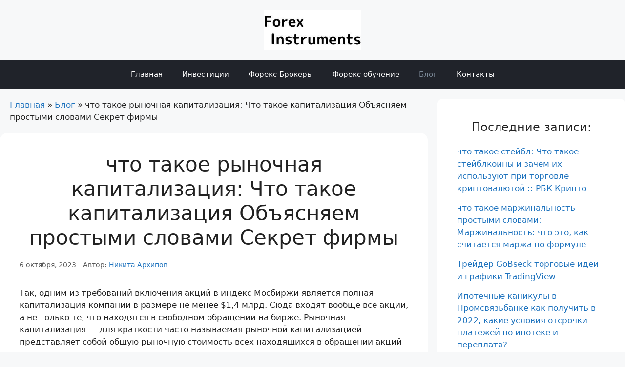

--- FILE ---
content_type: text/html; charset=UTF-8
request_url: https://forexinstruments.com/blog/chto-takoe-rynochnaja-kapitalizacija-chto-takoe/
body_size: 21208
content:

<!DOCTYPE html>
<html lang="ru-RU">
<head>
	<meta charset="UTF-8">

	<link rel="profile" href="https://gmpg.org/xfn/11">
	<link rel="preload" as="image" href="/wp-content/uploads/2020/12/logotype.png" />


	    <script type="application/ld+json">
	{
		"@context": "https://schema.org",
		"@type": "Article",
		"mainEntityOfPage": {
			"@type": "WebPage",
			"@id": "https://forexinstruments.com/chto-takoe-rynochnaja-kapitalizacija-chto-takoe/"
		},
		"headline": "что такое рыночная капитализация: Что такое капитализация  Объясняем простыми словами Секрет фирмы",
		"description": "",
		"image": "http://forexinstruments.com/wp-content/uploads/2020/12/logotype.png",
		"author": {
			"@type": "Person",
			"name": "Nikita Arhipov"
		},
		"publisher": {
			"@type": "Organization",
			"name": "ForexInstruments",
			"logo": {
				"@type": "ImageObject",
				"url": "http://forexinstruments.com/wp-content/uploads/2020/12/logotype.png"
			}
		},
"datePublished": "2023-10-06'GMT+0000'20:10:26",
"dateModified": "2023-10-06'GMT+0000'20:10:26"

	}
	</script>
    <script type="application/ld+json">
	{
		"@context": "https://schema.org",
		"@type": "BreadcrumbList",
		"itemListElement": [{
			"@type": "ListItem",
			"position": 1,
			"name": "Main",
			"item": "https://forexinstruments.com"
		}, {
			"@type": "ListItem",
			"position": 2,
			"name": "Блог",
			"item": "https://forexinstruments.com/blog/"
		}, {
			"@type": "ListItem",
			"position": 3,
			"name": "что такое рыночная капитализация: Что такое капитализация  Объясняем простыми словами Секрет фирмы",
			"item": "https://forexinstruments.com/chto-takoe-rynochnaja-kapitalizacija-chto-takoe/"
		}]
	}
	</script>

<meta name='robots' content='index, follow, max-image-preview:large, max-snippet:-1, max-video-preview:-1' />

	<!-- This site is optimized with the Yoast SEO plugin v18.2 - https://yoast.com/wordpress/plugins/seo/ -->
	<style media="all">.wp-polls ul li,.wp-polls-ul li,.wp-polls-ans ul li{text-align:left;background-image:none;display:block}.wp-polls ul,.wp-polls-ul,.wp-polls-ans ul{text-align:left;list-style:none;float:none}.wp-polls ul li:before,.wp-polls-ans ul li:before,#sidebar ul ul li:before{content:''}.wp-polls IMG,.wp-polls LABEL,.wp-polls INPUT,.wp-polls-loading IMG,.wp-polls-image IMG{display:inline;border:0;padding:0;margin:0}.wp-polls-ul{padding:0;margin:0 0 10px 10px}.wp-polls-ans{width:100%;filter:alpha(opacity=100);-moz-opacity:1;opacity:1}.wp-polls-loading{display:none;text-align:center;height:16px;line-height:16px}.wp-polls-image{border:0}.wp-polls .Buttons{border:1px solid #c8c8c8;background-color:#f3f6f8}.wp-polls-paging a,.wp-polls-paging a:link{padding:2px 4px;margin:2px;text-decoration:none;border:1px solid #06c;color:#06c;background-color:#fff}.wp-polls-paging a:visited{padding:2px 4px;margin:2px;text-decoration:none;border:1px solid #06c;color:#06c;background-color:#fff}.wp-polls-paging a:hover{border:1px solid #000;color:#000;background-color:#fff}.wp-polls-paging a:active{padding:2px 4px;margin:2px;text-decoration:none;border:1px solid #06c;color:#06c;background-color:#fff}.wp-polls-paging span.pages{padding:2px 4px;margin:2px;color:#000;border:1px solid #000;background-color:#fff}.wp-polls-paging span.current{padding:2px 4px;margin:2px;font-weight:700;border:1px solid #000;color:#000;background-color:#fff}.wp-polls-paging span.extend{padding:2px 4px;margin:2px;border:1px solid #000;color:#000;background-color:#fff}
.wp-polls .pollbar{margin:1px;font-size:8px;line-height:10px;height:10px;background:#e46c6c;border:1px solid #c8c8c8}
.footer-widgets-container{padding:40px}.inside-footer-widgets{display:flex}.inside-footer-widgets>div{flex:1 1 0}.site-footer .footer-widgets-container .inner-padding{padding:0 0 0 40px}.site-footer .footer-widgets-container .inside-footer-widgets{margin-left:-40px}.top-bar{font-weight:400;text-transform:none;font-size:13px}.top-bar .inside-top-bar{display:flex;align-items:center;flex-wrap:wrap}.top-bar .inside-top-bar .widget{padding:0;display:inline-block;margin-bottom:0}.top-bar .inside-top-bar .textwidget p:last-child{margin:0}.top-bar .widget-title{display:none}.top-bar .widget{margin:0 10px}.top-bar .widget_nav_menu>div>ul{display:flex;align-items:center}.top-bar .widget_nav_menu li{margin:0 10px;padding:0}.top-bar .widget_nav_menu li:first-child{margin-left:0}.top-bar .widget_nav_menu li:last-child{margin-right:0}.top-bar .widget_nav_menu li ul{display:none}.inside-top-bar{padding:10px 40px}div.top-bar .widget{margin-bottom:0}.top-bar-align-right .widget{margin-right:0}.top-bar-align-right .widget:first-child{margin-left:auto}.top-bar-align-right .widget:nth-child(even){order:-20}.top-bar-align-right .widget:nth-child(2){margin-left:0}.top-bar-align-left .widget{margin-left:0}.top-bar-align-left .widget:nth-child(odd){order:-20}.top-bar-align-left .widget:nth-child(2){margin-left:auto}.top-bar-align-left .widget:last-child{margin-right:0}.top-bar-align-center .widget:first-child{margin-left:auto}.top-bar-align-center .widget:last-child{margin-right:auto}.top-bar-align-center .widget:not(:first-child):not(:last-child){margin:0 5px}.footer-bar-active .footer-bar .widget{padding:0}.footer-bar .widget_nav_menu>div>ul{display:flex;align-items:center;flex-wrap:wrap}.footer-bar .widget_nav_menu li{margin:0 10px;padding:0}.footer-bar .widget_nav_menu li:first-child{margin-left:0}.footer-bar .widget_nav_menu li:last-child{margin-right:0}.footer-bar .widget_nav_menu li ul{display:none}.footer-bar .textwidget p:last-child{margin:0}.footer-bar .widget-title{display:none}.footer-bar-align-right .copyright-bar{order:-20;margin-right:auto}.footer-bar-align-left .copyright-bar{margin-left:auto}.footer-bar-align-center .inside-site-info{flex-direction:column}.footer-bar-align-center .footer-bar{margin-bottom:10px}.site-footer:not(.footer-bar-active) .copyright-bar{margin:0 auto}@media (max-width:768px){.top-bar .inside-top-bar{justify-content:center}.top-bar .inside-top-bar>.widget{order:1;margin:0 10px}.top-bar .inside-top-bar:first-child{margin-left:auto}.top-bar .inside-top-bar:last-child{margin-right:auto}.top-bar .widget_nav_menu li{padding:5px 0}.top-bar-align-center{text-align:center}.inside-footer-widgets{flex-direction:column}.inside-footer-widgets>div:not(:last-child){margin-bottom:40px}.site-footer .footer-widgets .footer-widgets-container .inside-footer-widgets{margin:0}.site-footer .footer-widgets .footer-widgets-container .inner-padding{padding:0}.footer-bar-active .inside-site-info{flex-direction:column}.footer-bar-active .footer-bar{margin-bottom:10px}.footer-bar .widget_nav_menu>div>ul{justify-content:center}.footer-bar .widget_nav_menu li{padding:5px 0}.footer-bar .widget_nav_menu li:first-child{margin-left:10px}.footer-bar .widget_nav_menu li:last-child{margin-right:10px}.footer-bar-align-left .copyright-bar{margin-left:0}.footer-bar-align-right .copyright-bar{order:unset}}
blockquote,body,dd,dl,dt,fieldset,figure,h1,h2,h3,h4,h5,h6,hr,html,iframe,legend,li,ol,p,pre,textarea,ul{margin:0;padding:0;border:0}html{font-family:sans-serif;-webkit-text-size-adjust:100%;-ms-text-size-adjust:100%;-webkit-font-smoothing:antialiased;-moz-osx-font-smoothing:grayscale}main{display:block}progress{vertical-align:baseline}html{box-sizing:border-box}*,::after,::before{box-sizing:inherit}button,input,optgroup,select,textarea{font-family:inherit;font-size:100%;margin:0}[type=search]{-webkit-appearance:textfield;outline-offset:-2px}[type=search]::-webkit-search-decoration{-webkit-appearance:none}::-moz-focus-inner{border-style:none;padding:0}:-moz-focusring{outline:1px dotted ButtonText}body,button,input,select,textarea{font-family:-apple-system,system-ui,BlinkMacSystemFont,"Segoe UI",Helvetica,Arial,sans-serif,"Apple Color Emoji","Segoe UI Emoji","Segoe UI Symbol";font-weight:400;text-transform:none;font-size:17px;line-height:1.5}p{margin-bottom:1.5em}h1,h2,h3,h4,h5,h6{font-family:inherit;font-size:100%;font-style:inherit;font-weight:inherit}pre{background:rgba(0,0,0,.05);font-family:inherit;font-size:inherit;line-height:normal;margin-bottom:1.5em;padding:20px;overflow:auto;max-width:100%}blockquote{border-left:5px solid rgba(0,0,0,.05);padding:20px;font-size:1.2em;font-style:italic;margin:0 0 1.5em;position:relative}blockquote p:last-child{margin:0}table,td,th{border:1px solid rgba(0,0,0,.1)}table{border-collapse:separate;border-spacing:0;border-width:1px 0 0 1px;margin:0 0 1.5em;width:100%}td,th{padding:8px}th{border-width:0 1px 1px 0}td{border-width:0 1px 1px 0}hr{background-color:rgba(0,0,0,.1);border:0;height:1px;margin-bottom:40px;margin-top:40px}fieldset{padding:0;border:0;min-width:inherit}fieldset legend{padding:0;margin-bottom:1.5em}h1{font-size:42px;margin-bottom:20px;line-height:1.2em;font-weight:400;text-transform:none}h2{font-size:35px;margin-bottom:20px;line-height:1.2em;font-weight:400;text-transform:none}h3{font-size:29px;margin-bottom:20px;line-height:1.2em;font-weight:400;text-transform:none}h4{font-size:24px}h5{font-size:20px}h4,h5,h6{margin-bottom:20px}ol,ul{margin:0 0 1.5em 3em}ul{list-style:disc}ol{list-style:decimal}li>ol,li>ul{margin-bottom:0;margin-left:1.5em}dt{font-weight:700}dd{margin:0 1.5em 1.5em}b,strong{font-weight:700}cite,dfn,em,i{font-style:italic}address{margin:0 0 1.5em}code,kbd,tt,var{font:15px Monaco,Consolas,"Andale Mono","DejaVu Sans Mono",monospace}abbr,acronym{border-bottom:1px dotted #666;cursor:help}ins,mark{text-decoration:none}sub,sup{font-size:75%;height:0;line-height:0;position:relative;vertical-align:baseline}sup{bottom:1ex}sub{top:.5ex}small{font-size:75%}big{font-size:125%}figure{margin:0}table{margin:0 0 1.5em;width:100%}th{font-weight:700}img{height:auto;max-width:100%}button,input[type=button],input[type=reset],input[type=submit]{background:#55555e;color:#fff;border:1px solid transparent;cursor:pointer;-webkit-appearance:button;padding:10px 20px}input[type=email],input[type=number],input[type=password],input[type=search],input[type=tel],input[type=text],input[type=url],select,textarea{border:1px solid;border-radius:0;padding:10px 15px;max-width:100%}textarea{width:100%}a,button,input{transition:color .1s ease-in-out,background-color .1s ease-in-out}a,a:focus,a:hover,a:visited{text-decoration:none}.button,.wp-block-button .wp-block-button__link{padding:10px 20px;display:inline-block}.wp-block-button .wp-block-button__link{font-size:inherit;line-height:inherit}.using-mouse :focus{outline:0}.using-mouse ::-moz-focus-inner{border:0}.alignleft{float:left;margin-right:1.5em}.alignright{float:right;margin-left:1.5em}.aligncenter{clear:both;display:block;margin:0 auto}.size-auto,.size-full,.size-large,.size-medium,.size-thumbnail{max-width:100%;height:auto}.no-sidebar .entry-content .alignfull{margin-left:calc(-100vw / 2 + 100% / 2);margin-right:calc(-100vw / 2 + 100% / 2);max-width:100vw;width:auto}.screen-reader-text{border:0;clip:rect(1px,1px,1px,1px);-webkit-clip-path:inset(50%);clip-path:inset(50%);height:1px;margin:-1px;overflow:hidden;padding:0;position:absolute!important;width:1px;word-wrap:normal!important}.screen-reader-text:focus{background-color:#f1f1f1;border-radius:3px;box-shadow:0 0 2px 2px rgba(0,0,0,.6);clip:auto!important;-webkit-clip-path:none;clip-path:none;color:#21759b;display:block;font-size:.875rem;font-weight:700;height:auto;left:5px;line-height:normal;padding:15px 23px 14px;text-decoration:none;top:5px;width:auto;z-index:100000}#primary[tabindex="-1"]:focus{outline:0}.main-navigation{z-index:100;padding:0;clear:both;display:block}.main-navigation a{display:block;text-decoration:none;font-weight:400;text-transform:none;font-size:15px}.main-navigation ul{list-style:none;margin:0;padding-left:0}.main-navigation .main-nav ul li a{padding-left:20px;padding-right:20px;line-height:60px}.inside-navigation{position:relative}.main-navigation .inside-navigation{display:flex;align-items:center;flex-wrap:wrap;justify-content:space-between}.main-navigation .main-nav>ul{display:flex;flex-wrap:wrap;align-items:center}.main-navigation li{position:relative}.main-navigation .menu-bar-items{display:flex;align-items:center;font-size:15px}.main-navigation .menu-bar-items a{color:inherit}.main-navigation .menu-bar-item{position:relative}.main-navigation .menu-bar-item.search-item{z-index:20}.main-navigation .menu-bar-item>a{padding-left:20px;padding-right:20px;line-height:60px}.sidebar .main-navigation .main-nav{flex-basis:100%}.sidebar .main-navigation .main-nav>ul{flex-direction:column}.sidebar .main-navigation .menu-bar-items{margin:0 auto}.sidebar .main-navigation .menu-bar-items .search-item{order:10}.nav-align-center .inside-navigation{justify-content:center}.nav-align-center .main-nav>ul{justify-content:center}.nav-align-right .inside-navigation{justify-content:flex-end}.main-navigation ul ul{display:block;box-shadow:1px 1px 0 rgba(0,0,0,.1);float:left;position:absolute;left:-99999px;opacity:0;z-index:99999;width:200px;text-align:left;top:auto;transition:opacity 80ms linear;transition-delay:0s;pointer-events:none;height:0;overflow:hidden}.main-navigation ul ul a{display:block}.main-navigation ul ul li{width:100%}.main-navigation .main-nav ul ul li a{line-height:normal;padding:10px 20px;font-size:14px}.main-navigation .main-nav ul li.menu-item-has-children>a{padding-right:0;position:relative}.main-navigation.sub-menu-left .sub-menu{right:0}.main-navigation:not(.toggled) ul li.sfHover>ul,.main-navigation:not(.toggled) ul li:hover>ul{left:auto;opacity:1;transition-delay:150ms;pointer-events:auto;height:auto;overflow:visible}.main-navigation:not(.toggled) ul ul li.sfHover>ul,.main-navigation:not(.toggled) ul ul li:hover>ul{left:100%;top:0}.main-navigation.sub-menu-left:not(.toggled) ul ul li.sfHover>ul,.main-navigation.sub-menu-left:not(.toggled) ul ul li:hover>ul{right:100%;left:auto}.nav-float-right .main-navigation ul ul ul{top:0}.menu-item-has-children .dropdown-menu-toggle{display:inline-block;height:100%;clear:both;padding-right:20px;padding-left:10px}.menu-item-has-children ul .dropdown-menu-toggle{padding-top:10px;padding-bottom:10px;margin-top:-10px}.sidebar .menu-item-has-children .dropdown-menu-toggle,nav ul ul .menu-item-has-children .dropdown-menu-toggle{float:right}.widget-area .main-navigation li{float:none;display:block;width:100%;padding:0;margin:0}.sidebar .main-navigation.sub-menu-right ul li.sfHover ul,.sidebar .main-navigation.sub-menu-right ul li:hover ul{top:0;left:100%}.sidebar .main-navigation.sub-menu-left ul li.sfHover ul,.sidebar .main-navigation.sub-menu-left ul li:hover ul{top:0;right:100%}.site-main .comment-navigation,.site-main .post-navigation,.site-main .posts-navigation{margin:0 0 2em;overflow:hidden}.site-main .post-navigation{margin-bottom:0}.paging-navigation .nav-next,.paging-navigation .nav-previous{display:none}.paging-navigation .nav-links>*{padding:0 5px}.paging-navigation .nav-links .current{font-weight:700}.nav-links>:first-child{padding-left:0}.site-header{position:relative}.inside-header{padding:20px 40px}.main-title{margin:0;font-size:25px;line-height:1.2em;word-wrap:break-word;font-weight:700;text-transform:none}.site-description{margin:0;line-height:1.5;font-weight:400;text-transform:none;font-size:15px}.site-logo{display:inline-block;max-width:100%}.site-header .header-image{vertical-align:middle}.inside-header{display:flex;align-items:center}.header-widget{margin-left:auto}.header-widget p:last-child{margin-bottom:0}.nav-float-right .header-widget{margin-left:20px}.nav-float-right #site-navigation{margin-left:auto}.nav-float-left #site-navigation{margin-right:auto;order:-10}.nav-float-left .header-widget{margin-left:0;margin-right:20px;order:-15}.header-aligned-center:not([class*=nav-float-]) .inside-header{justify-content:center;flex-direction:column;text-align:center}.header-aligned-center:not([class*=nav-float-]) .header-widget{margin-left:auto;margin-right:auto}.header-aligned-center:not([class*=nav-float-]) .inside-header>:not(:first-child){margin-top:1em}.header-aligned-right:not([class*=nav-float-]) .inside-header{justify-content:flex-end}.header-aligned-right:not([class*=nav-float-]) .header-widget{margin-right:auto;margin-left:0;order:-10}.site-branding-container{display:inline-flex;align-items:center;text-align:left;flex-shrink:0}.site-branding-container .site-logo{margin-right:1em}.sticky{display:block}.entry-header .gp-icon,.posted-on .updated{display:none}.byline,.entry-header .cat-links,.entry-header .comments-link,.entry-header .tags-links,.group-blog .byline,.single .byline{display:inline}footer.entry-meta .byline,footer.entry-meta .posted-on{display:block}.entry-content:not(:first-child),.entry-summary:not(:first-child),.page-content:not(:first-child){margin-top:2em}.page-links{clear:both;margin:0 0 1.5em}.archive .format-aside .entry-header,.archive .format-status .entry-header,.archive .format-status .entry-meta,.archive .format-status .entry-title,.blog .format-aside .entry-header,.blog .format-status .entry-header,.blog .format-status .entry-meta,.blog .format-status .entry-title{display:none}.archive .format-aside .entry-content,.archive .format-status .entry-content,.blog .format-aside .entry-content,.blog .format-status .entry-content{margin-top:0}.archive .format-status .entry-content p:last-child,.blog .format-status .entry-content p:last-child{margin-bottom:0}.entry-header,.site-content{word-wrap:break-word}.entry-title{margin-bottom:0}.author .page-header .page-title{display:flex;align-items:center}.author .page-header .avatar{margin-right:20px}.page-header .author-info>:last-child,.page-header>:last-child{margin-bottom:0}.entry-meta{font-size:85%;margin-top:.5em;line-height:1.5}footer.entry-meta{margin-top:2em}.cat-links,.comments-link,.tags-links{display:block}.entry-content>p:last-child,.entry-summary>p:last-child,.page-content>p:last-child,.read-more-container,.taxonomy-description p:last-child{margin-bottom:0}.wp-caption{margin-bottom:1.5em;max-width:100%;position:relative}.wp-caption img[class*=wp-image-]{display:block;margin:0 auto 0;max-width:100%}.wp-caption .wp-caption-text{font-size:75%;padding-top:5px;opacity:.8}.wp-caption img{position:relative;vertical-align:bottom}.wp-block-image figcaption{font-size:13px;text-align:center}.wp-block-gallery,ul.blocks-gallery-grid{margin-left:0}.wp-block-gallery .blocks-gallery-image figcaption,.wp-block-gallery .blocks-gallery-item figcaption{background:rgba(255,255,255,.7);color:#000;padding:10px;box-sizing:border-box}.gallery{margin-bottom:1.5em}.gallery-item{display:inline-block;text-align:center;vertical-align:top;width:100%}.gallery-columns-2 .gallery-item{max-width:50%}.gallery-columns-3 .gallery-item{max-width:33.33%}.gallery-columns-4 .gallery-item{max-width:25%}.gallery-columns-5 .gallery-item{max-width:20%}.gallery-columns-6 .gallery-item{max-width:16.66%}.gallery-columns-7 .gallery-item{max-width:14.28%}.gallery-columns-8 .gallery-item{max-width:12.5%}.gallery-columns-9 .gallery-item{max-width:11.11%}.gallery-caption{display:block}.site-main .gallery{margin-bottom:1.5em}.gallery-item img{vertical-align:bottom}.gallery-icon{padding:5px}embed,iframe,object{max-width:100%}.widget-area .widget{padding:40px}.widget select{max-width:100%}.footer-widgets .widget :last-child,.sidebar .widget :last-child{margin-bottom:0}.widget-title{margin-bottom:30px;font-size:20px;line-height:1.5;font-weight:400;text-transform:none}.widget ol,.widget ul{margin:0}.widget .search-field{width:100%}.widget .search-form{display:flex}.widget .search-form button.search-submit{font-size:15px}.footer-widgets .widget{margin-bottom:30px}.footer-widgets .widget:last-child,.sidebar .widget:last-child{margin-bottom:0}.widget ul li{list-style-type:none;position:relative;margin-bottom:.5em}.widget ul li ul{margin-left:1em;margin-top:.5em}.wp-calendar-table{table-layout:fixed}.site-content{display:flex}.grid-container{margin-left:auto;margin-right:auto;max-width:1200px}.page-header,.sidebar .widget,.site-main>*{margin-bottom:20px}.both-left .inside-left-sidebar,.both-right .inside-left-sidebar{margin-right:10px}.both-left .inside-right-sidebar,.both-right .inside-right-sidebar{margin-left:10px}.one-container.both-right .site-main,.one-container.right-sidebar .site-main{margin-right:40px}.one-container.both-left .site-main,.one-container.left-sidebar .site-main{margin-left:40px}.one-container.both-sidebars .site-main{margin:0 40px 0 40px}.one-container.archive .post:not(:last-child),.one-container.blog .post:not(:last-child){padding-bottom:40px}.one-container .site-content{padding:40px}.separate-containers .comments-area,.separate-containers .inside-article,.separate-containers .page-header,.separate-containers .paging-navigation{padding:40px}.separate-containers .site-main{margin:20px}.separate-containers.no-sidebar .site-main{margin-left:0;margin-right:0}.separate-containers.both-right .site-main,.separate-containers.right-sidebar .site-main{margin-left:0}.separate-containers.both-left .site-main,.separate-containers.left-sidebar .site-main{margin-right:0}.separate-containers .inside-left-sidebar,.separate-containers .inside-right-sidebar{margin-top:20px;margin-bottom:20px}.inside-page-header,.wp-block-group__inner-container{padding:40px}.widget-area .main-navigation{margin-bottom:20px}.one-container .site-main>:last-child,.separate-containers .site-main>:last-child{margin-bottom:0}.full-width-content .container.grid-container{max-width:100%}.full-width-content.no-sidebar.separate-containers .site-main{margin:0}.full-width-content.one-container .site-content,.full-width-content.separate-containers .inside-article{padding:0}.full-width-content .entry-content .alignwide{margin-left:0;width:auto;max-width:unset}.contained-content.one-container .site-content,.contained-content.separate-containers .inside-article{padding:0}.sidebar .grid-container{max-width:100%;width:100%}.both-left .is-left-sidebar,.both-sidebars .is-left-sidebar,.left-sidebar .sidebar{order:-10}.both-left .is-right-sidebar{order:-5}.both-right .is-left-sidebar{order:5}.both-right .is-right-sidebar,.both-sidebars .is-right-sidebar{order:10}.inside-site-info{display:flex;align-items:center;justify-content:center;padding:20px 40px}.site-info{text-align:center;font-size:15px}.post-image:not(:first-child){margin-top:2em}.featured-image{line-height:0}.separate-containers .featured-image{margin-top:20px}.separate-containers .inside-article>.featured-image{margin-top:0;margin-bottom:2em}.one-container .inside-article>.featured-image{margin-top:0;margin-bottom:2em}.gp-icon{display:inline-flex;align-self:center}.gp-icon svg{height:1em;width:1em;top:.125em;position:relative;fill:currentColor}.close-search .icon-search svg:nth-child(1),.icon-menu-bars svg:nth-child(2),.icon-search svg:nth-child(2),.toggled .icon-menu-bars svg:nth-child(1){display:none}.close-search .icon-search svg:nth-child(2),.toggled .icon-menu-bars svg:nth-child(2){display:block}.entry-meta .gp-icon{margin-right:.6em;opacity:.7}nav.toggled .icon-arrow-left svg{transform:rotate(-90deg)}nav.toggled .icon-arrow-right svg{transform:rotate(90deg)}nav.toggled .sfHover>a>.dropdown-menu-toggle .gp-icon svg{transform:rotate(180deg)}nav.toggled .sfHover>a>.dropdown-menu-toggle .gp-icon.icon-arrow-left svg{transform:rotate(-270deg)}nav.toggled .sfHover>a>.dropdown-menu-toggle .gp-icon.icon-arrow-right svg{transform:rotate(270deg)}.container.grid-container{width:auto}.menu-toggle,.mobile-bar-items,.sidebar-nav-mobile{display:none}.menu-toggle{padding:0 20px;line-height:60px;margin:0;font-weight:400;text-transform:none;font-size:15px;cursor:pointer}.menu-toggle .mobile-menu{padding-left:3px}.menu-toggle .gp-icon+.mobile-menu{padding-left:9px}.menu-toggle .mobile-menu:empty{display:none}button.menu-toggle{background-color:transparent;flex-grow:1;border:0;text-align:center}button.menu-toggle:active,button.menu-toggle:focus,button.menu-toggle:hover{background-color:transparent}.has-menu-bar-items button.menu-toggle{flex-grow:0}nav.toggled ul ul.sub-menu{width:100%}.toggled .menu-item-has-children .dropdown-menu-toggle{padding-left:20px}.main-navigation.toggled .main-nav{flex-basis:100%;order:3}.main-navigation.toggled .main-nav>ul{display:block}.main-navigation.toggled .main-nav li{width:100%;text-align:left}.main-navigation.toggled .main-nav ul ul{transition:0s;visibility:hidden}.main-navigation.toggled .main-nav ul ul.toggled-on{position:relative;top:0;left:auto!important;right:auto!important;width:100%;pointer-events:auto;height:auto;opacity:1;display:block;visibility:visible;float:none}.main-navigation.toggled .menu-item-has-children .dropdown-menu-toggle{float:right}.mobile-menu-control-wrapper{display:none;margin-left:auto;align-items:center}.has-inline-mobile-toggle #site-navigation.toggled{margin-top:1.5em}.has-inline-mobile-toggle #site-navigation.has-active-search{margin-top:1.5em}.has-inline-mobile-toggle #site-navigation.has-active-search .nav-search-active{position:relative}.has-inline-mobile-toggle #site-navigation.has-active-search .navigation-search input{outline:auto}.nav-float-left .mobile-menu-control-wrapper{order:-10;margin-left:0;margin-right:auto;flex-direction:row-reverse}@media (max-width:768px){.hide-on-mobile{display:none!important}a,body,button,input,select,textarea{transition:all 0s ease-in-out}.inside-header{flex-direction:column;text-align:center}.site-header .header-widget{margin-top:1.5em;margin-left:auto;margin-right:auto;text-align:center}.site-content{flex-direction:column}.container .site-content .content-area{width:auto}.is-left-sidebar.sidebar,.is-right-sidebar.sidebar{width:auto;order:initial}.is-left-sidebar+.is-right-sidebar .inside-right-sidebar{margin-top:0}.both-left .inside-left-sidebar,.both-left .inside-right-sidebar,.both-right .inside-left-sidebar,.both-right .inside-right-sidebar{margin-right:0;margin-left:0}#main{margin-left:0;margin-right:0}body:not(.no-sidebar) #main{margin-bottom:0}.alignleft,.alignright{float:none;display:block;margin-left:auto;margin-right:auto}.comment .children{padding-left:10px;margin-left:0}.entry-meta{font-size:inherit}.entry-meta a{line-height:1.8em}}@media (min-width:769px) and (max-width:1024px){.hide-on-tablet{display:none!important}}@media (min-width:1025px){.hide-on-desktop{display:none!important}}
body{background-color:#f7f8f9;color:#222}a{color:#1e73be}a:hover,a:focus,a:active{color:#000}.grid-container{max-width:1300px}.wp-block-group__inner-container{max-width:1300px;margin-left:auto;margin-right:auto}.site-header .header-image{width:200px}.generate-back-to-top{font-size:20px;border-radius:3px;position:fixed;bottom:30px;right:30px;line-height:40px;width:40px;text-align:center;z-index:10;transition:opacity .3s ease-in-out}body,button,input,select,textarea{font-family:-apple-system,system-ui,BlinkMacSystemFont,"Segoe UI",Helvetica,Arial,sans-serif,"Apple Color Emoji","Segoe UI Emoji","Segoe UI Symbol"}body{line-height:1.5}.entry-content>[class*=wp-block-]:not(:last-child){margin-bottom:1.5em}.main-navigation .main-nav ul ul li a{font-size:14px}.sidebar .widget,.footer-widgets .widget{font-size:17px}@media (max-width:768px){h1{font-size:31px}h2{font-size:27px}h3{font-size:24px}h4{font-size:22px}h5{font-size:19px}}.top-bar{background-color:#636363;color:#fff}.top-bar a{color:#fff}.top-bar a:hover{color:#303030}.site-header{background-color:#fff}.main-title a,.main-title a:hover{color:#222}.site-description{color:#757575}.mobile-menu-control-wrapper .menu-toggle,.mobile-menu-control-wrapper .menu-toggle:hover,.mobile-menu-control-wrapper .menu-toggle:focus,.has-inline-mobile-toggle #site-navigation.toggled{background-color:rgba(0,0,0,.02)}.main-navigation,.main-navigation ul ul{background-color:#fff}.main-navigation .main-nav ul li a,.menu-toggle,.main-navigation .menu-bar-items{color:#515151}.main-navigation .main-nav ul li:hover>a,.main-navigation .main-nav ul li:focus>a,.main-navigation .main-nav ul li.sfHover>a,.main-navigation .menu-bar-item:hover>a,.main-navigation .menu-bar-item.sfHover>a{color:#7a8896;background-color:#fff}button.menu-toggle:hover,button.menu-toggle:focus{color:#515151}.main-navigation .main-nav ul li[class*=current-menu-]>a{color:#7a8896;background-color:#fff}.main-navigation .main-nav ul li[class*=current-menu-]>a:hover,.main-navigation .main-nav ul li[class*=current-menu-].sfHover>a{color:#7a8896;background-color:#fff}.navigation-search input[type=search],.navigation-search input[type=search]:active,.navigation-search input[type=search]:focus,.main-navigation .main-nav ul li.search-item.active>a,.main-navigation .menu-bar-items .search-item.active>a{color:#7a8896;background-color:#fff}.main-navigation ul ul{background-color:#eaeaea}.main-navigation .main-nav ul ul li a{color:#515151}.main-navigation .main-nav ul ul li:hover>a,.main-navigation .main-nav ul ul li:focus>a,.main-navigation .main-nav ul ul li.sfHover>a{color:#7a8896;background-color:#eaeaea}.main-navigation .main-nav ul ul li[class*=current-menu-]>a{color:#7a8896;background-color:#eaeaea}.main-navigation .main-nav ul ul li[class*=current-menu-]>a:hover,.main-navigation .main-nav ul ul li[class*=current-menu-].sfHover>a{color:#7a8896;background-color:#eaeaea}.separate-containers .inside-article,.separate-containers .comments-area,.separate-containers .page-header,.one-container .container,.separate-containers .paging-navigation,.inside-page-header{background-color:#fff}.entry-title a{color:#222}.entry-title a:hover{color:#55555e}.entry-meta{color:#595959}.sidebar .widget{background-color:#fff}.footer-widgets{background-color:#fff}.footer-widgets .widget-title{color:#000}.site-info{color:#fff;background-color:#55555e}.site-info a{color:#fff}.site-info a:hover{color:#d3d3d3}.footer-bar .widget_nav_menu .current-menu-item a{color:#d3d3d3}input[type=text],input[type=email],input[type=url],input[type=password],input[type=search],input[type=tel],input[type=number],textarea,select{color:#666;background-color:#fafafa;border-color:#ccc}input[type=text]:focus,input[type=email]:focus,input[type=url]:focus,input[type=password]:focus,input[type=search]:focus,input[type=tel]:focus,input[type=number]:focus,textarea:focus,select:focus{color:#666;background-color:#fff;border-color:#bfbfbf}button,html input[type=button],input[type=reset],input[type=submit],a.button,a.wp-block-button__link:not(.has-background){color:#fff;background-color:#55555e}button:hover,html input[type=button]:hover,input[type=reset]:hover,input[type=submit]:hover,a.button:hover,button:focus,html input[type=button]:focus,input[type=reset]:focus,input[type=submit]:focus,a.button:focus,a.wp-block-button__link:not(.has-background):active,a.wp-block-button__link:not(.has-background):focus,a.wp-block-button__link:not(.has-background):hover{color:#fff;background-color:#3f4047}a.generate-back-to-top{background-color:rgba(0,0,0,.4);color:#fff}a.generate-back-to-top:hover,a.generate-back-to-top:focus{background-color:rgba(0,0,0,.6);color:#fff}@media (max-width:768px){.main-navigation .menu-bar-item:hover>a,.main-navigation .menu-bar-item.sfHover>a{background:0 0;color:#515151}}.nav-below-header .main-navigation .inside-navigation.grid-container,.nav-above-header .main-navigation .inside-navigation.grid-container{padding:0 20px}.separate-containers .paging-navigation{padding-top:20px;padding-bottom:20px}.entry-content .alignwide,body:not(.no-sidebar) .entry-content .alignfull{margin-left:-40px;width:calc(100% + 80px);max-width:calc(100% + 80px)}.rtl .menu-item-has-children .dropdown-menu-toggle{padding-left:20px}.rtl .main-navigation .main-nav ul li.menu-item-has-children>a{padding-right:20px}@media (max-width:768px){.separate-containers .inside-article,.separate-containers .comments-area,.separate-containers .page-header,.separate-containers .paging-navigation,.one-container .site-content,.inside-page-header,.wp-block-group__inner-container{padding:30px}.inside-top-bar{padding-right:30px;padding-left:30px}.inside-header{padding-right:30px;padding-left:30px}.widget-area .widget{padding-top:30px;padding-right:30px;padding-bottom:30px;padding-left:30px}.footer-widgets-container{padding-top:30px;padding-right:30px;padding-bottom:30px;padding-left:30px}.inside-site-info{padding-right:30px;padding-left:30px}.entry-content .alignwide,body:not(.no-sidebar) .entry-content .alignfull{margin-left:-30px;width:calc(100% + 60px);max-width:calc(100% + 60px)}.one-container .site-main .paging-navigation{margin-bottom:20px}}.is-right-sidebar{width:30%}.is-left-sidebar{width:30%}.site-content .content-area{width:70%}@media (max-width:768px){.main-navigation .menu-toggle,.sidebar-nav-mobile:not(#sticky-placeholder){display:block}.main-navigation ul,.gen-sidebar-nav,.main-navigation:not(.slideout-navigation):not(.toggled) .main-nav>ul,.has-inline-mobile-toggle #site-navigation .inside-navigation>*:not(.navigation-search):not(.main-nav){display:none}.nav-align-right .inside-navigation,.nav-align-center .inside-navigation{justify-content:space-between}}
.slider{position:relative;overflow:hidden;border-top:1px dotted;border-bottom:1px solid}.slider__wrapper{display:flex;transition:transform .6s ease}.slider__item{flex:0 0 50%;max-width:50%;padding:0 50px}.slider__control{position:absolute;top:50%;display:flex;align-items:center;justify-content:center;width:40px;color:#fff;text-align:center;opacity:.5;height:50px;transform:translateY(-50%);background:rgba(0,0,0,.5)}.slider__control:hover,.slider__control:focus{color:#fff;text-decoration:none;outline:0;opacity:.9}.slider__control_left{left:0}.slider__control_right{right:0}.slider__control:before{content:'';display:inline-block;width:20px;height:20px;background:transparent no-repeat center center;background-size:100% 100%}.slider__control_left:before{background-image:url("data:image/svg+xml;charset=utf8,%3Csvg xmlns='http://www.w3.org/2000/svg' fill='%23fff' viewBox='0 0 8 8'%3E%3Cpath d='M5.25 0l-4 4 4 4 1.5-1.5-2.5-2.5 2.5-2.5-1.5-1.5z'/%3E%3C/svg%3E")}.slider__control_right:before{background-image:url("data:image/svg+xml;charset=utf8,%3Csvg xmlns='http://www.w3.org/2000/svg' fill='%23fff' viewBox='0 0 8 8'%3E%3Cpath d='M2.75 0l-1.5 1.5 2.5 2.5-2.5 2.5 1.5 1.5 4-4-4-4z'/%3E%3C/svg%3E")}form .stars{background:url('[data-uri]') repeat-x 0 0;width:150px}form .stars:before,form .stars:after{display:table;content:""}form .stars:after{clear:both}form .stars input[type=radio]{position:absolute;opacity:0;filter:alpha(opacity=0)}form .stars input[type=radio].star-5:checked~span{width:100%}form .stars input[type=radio].star-4:checked~span{width:80%}form .stars input[type=radio].star-3:checked~span{width:60%}form .stars input[type=radio].star-2:checked~span{width:40%}form .stars input[type=radio].star-1:checked~span{width:20%}form .stars label{display:block;width:30px;height:30px;margin:0!important;padding:0!important;text-indent:-999em;float:left;position:relative;z-index:10;background:transparent!important;cursor:pointer}form .stars label:hover~span{background-position:0 -30px}form .stars label.star-5:hover~span{width:100% !important}form .stars label.star-4:hover~span{width:80% !important}form .stars label.star-3:hover~span{width:60% !important}form .stars label.star-2:hover~span{width:40% !important}form .stars label.star-1:hover~span{width:20% !important}form .stars span{display:block;width:0;position:relative;top:0;left:0;height:30px;background:url('[data-uri]') repeat-x 0 -60px;-webkit-transition:-webkit-width .5s;-moz-transition:-moz-width .5s;-ms-transition:-ms-width .5s;-o-transition:-o-width .5s;transition:width .5s}.stars{margin-bottom:10px}
.rpwwt-widget ul{list-style:outside none none;margin-left:0;margin-right:0;padding-left:0;padding-right:0}.rpwwt-widget ul li{overflow:hidden;margin:0 0 1.5em}.rpwwt-widget ul li:last-child{margin:0}.rpwwt-widget .screen-reader-text{border:0;clip:rect(1px,1px,1px,1px);-webkit-clip-path:inset(50%);clip-path:inset(50%);height:1px;margin:-1px;overflow:hidden;padding:0;position:absolute !important;width:1px;word-wrap:normal !important;word-break:normal}.rpwwt-widget .screen-reader-text:focus{background-color:#f1f1f1;border-radius:3px;box-shadow:0 0 2px 2px rgba(0,0,0,.6);clip:auto !important;-webkit-clip-path:none;clip-path:none;color:#21759b;display:block;font-size:.875rem;font-weight:700;height:auto;right:5px;line-height:normal;padding:15px 23px 14px;text-decoration:none;top:5px;width:auto;z-index:100000}.rpwwt-widget ul li img{display:inline;float:left;margin:.3em .75em .75em 0}#rpwwt-recent-posts-widget-with-thumbnails-2 img{width:75px;height:75px}
.youtube-wrapper{max-width:680px;margin:30px auto;padding:0 20px}.lazy-embed{background-color:#000;width:563px;height:319px;margin:auto;margin-bottom:30px;position:relative;overflow:hidden;cursor:pointer;text-align:center;background-position:center;background-size:cover}@media screen and (max-width:600px){.lazy-embed{width:100%;height:210px}.lazy-embed embed{width:100% !important;height:100% !important}}.lazy-embed.inactive:before{content:url(//forexinstruments.com/wp-content/plugins/wd-satellites-snippets/admin/options/sections/../inc/iframe-lazy/./yt-play-btn.png);width:100px;height:72px;position:absolute;z-index:1;opacity:.8;top:calc(50% - 28px);left:0;right:0;margin:0 auto}
h1,h2,h3,h4,h5,h6{text-align:center}#primary-menu{margin:0 auto}.error404{position:relative;height:100vh}#footer-widgets{background-color:#282c34}.site-info{background-color:#20232a}.site-header{background-color:#f7f8f9}#site-navigation{background-color:#20232a}.inside-article{border-radius:15px}aside.widget{border-radius:10px}.main-navigation .main-nav ul li[class*=current-menu-]>a{background-color:#20232a}#menu-primary-menu li{color:#ffffff!important}.posted-on{margin-right:10px}.main-navigation .main-nav ul li a,.menu-toggle,.main-navigation .menu-bar-items{color:#fff}.main-navigation .main-nav ul li a:hover,.menu-toggle:hover,.main-navigation .menu-bar-items:hover{color:#222}.site-info a{color:#62a1f6!important}.wp-polls-ans input[type=button]{border-radius:10px;color:#000}.inside-site-info{flex-direction:column}.footer-bar{display:flex;justify-content:center}.copyright-bar{margin:0 auto}.loadMore.button{text-align:center}.author-block{display:flex}.author-img{max-width:210px;border-radius:15px;width:100%;height:auto;align-self:center;margin-right:20px;display:block}.author-phone{margin-top:10px;margin-bottom:0!important}.author .page-header .page-title{justify-content:center}@media (max-width:1100px){.author-block{display:block}.author-img{max-width:270px;margin:0 auto;margin-bottom:20px}}.author .page-header .page-title{display:block}.page-header{background:inherit}.author .page-header{background:#fff}.related-posts{padding:40px;background:#fff;border-radius:10px;margin-bottom:20px}.related-posts a{margin-bottom:15px;display:inline-block}.category img{display:block;margin:0 auto}.row-1 p{font-size:28px;text-align:center;margin-bottom:8px}.column-2,.column-3{text-align:center}.column-1{width:40%}.news__item{margin:0 20px;max-width:300px;padding-top:2px}.news__item-title{margin-bottom:0}@media (max-width:508px){.column-2{display:none}.column-1{width:70%}.button{font-size:12px;padding:10px 5px}.slider__item h4{font-size:15px}.slider__item{padding:0 20px}}.archiveContent{padding:0 10px}#breadcrumbs{padding:0 20px}.footer-widget-2,.footer-widget-3,.footer-widget-4{display:none}.dmca-badge{text-align:center}.post-image img{height:400px;object-fit:cover;width:100%}@media screen and (max-width:700px){.post-image img{height:auto}}input.search-field{width:90%}@media screen and (max-width:410px){input.search-field{width:70%}}@media (min-width:410px) and (max-width:360px){input.search-field{width:75%}}a.error-404-button{display:block;width:fit-content;margin:0 auto;margin-top:25px;padding:10px 35px;color:#fff;background:#55555e}.wp-block-image{margin:0 auto;margin-bottom:20px;text-align:center}
.lazyload,.lazyloading{opacity:0}.lazyloaded{opacity:1;transition:opacity .3s}</style><title>что такое рыночная капитализация: Что такое капитализация Объясняем простыми словами Секрет фирмы | Forexinstruments</title>
	<meta name="description" content="Так, одним из требований включения акций в индекс Мосбиржи является полная капитализация компании в размере не менее $1,4 млрд. Сюда входят вообще все [...]" />
	<link rel="canonical" href="https://forexinstruments.com/blog/chto-takoe-rynochnaja-kapitalizacija-chto-takoe/" />
	<meta property="og:locale" content="ru_RU" />
	<meta property="og:type" content="article" />
	<meta property="og:title" content="что такое рыночная капитализация: Что такое капитализация Объясняем простыми словами Секрет фирмы | Forexinstruments" />
	<meta property="og:description" content="Так, одним из требований включения акций в индекс Мосбиржи является полная капитализация компании в размере не менее $1,4 млрд. Сюда входят вообще все [...]" />
	<meta property="og:url" content="https://forexinstruments.com/blog/chto-takoe-rynochnaja-kapitalizacija-chto-takoe/" />
	<meta property="og:site_name" content="Forexinstruments" />
	<meta property="article:published_time" content="2023-10-06T20:26:26+00:00" />
	<meta property="article:modified_time" content="2024-09-03T07:29:16+00:00" />
	<meta property="og:image" content="https://g-forex.net/wp-content/uploads/2020/08/e4fe8d39-3084-4605-af9d-2ccf0975d863-211x146.jpg" />
	<meta name="twitter:card" content="summary_large_image" />
	<meta name="twitter:label1" content="Написано автором" />
	<meta name="twitter:data1" content="Никита Архипов" />
	<!-- / Yoast SEO plugin. -->










<meta name="viewport" content="width=device-width, initial-scale=1"><script>
//Function checks if a given script is already loaded
function isScriptLoaded(src){
    return document.querySelector('script[src="' + src + '"]') ? true : false;
}
//When a reply link is clicked, check if reply-script is loaded. If not, load it and emulate the click
document.getElementsByClassName("comment-reply-link").onclick = function() { 
    if(!(isScriptLoaded("/wp-includes/js/comment-reply.min.js"))){
        var script = document.createElement('script');
        script.src = "/wp-includes/js/comment-reply.min.js"; 
    script.onload = emRepClick($(this).attr('data-commentid'));        
        document.head.appendChild(script);
    } 
}
//Function waits 50 ms before it emulates a click on the relevant reply link now that the reply script is loaded
function emRepClick(comId) {
sleep(50).then(() => {
document.querySelectorAll('[data-commentid="'+comId+'"]')[0].dispatchEvent(new Event('click'));
});
}
//Function does nothing, for a given amount of time
function sleep (time) {
  return new Promise((resolve) => setTimeout(resolve, time));
}
</script>
<link rel="amphtml" href="https://forexinstruments.com/blog/chto-takoe-rynochnaja-kapitalizacija-chto-takoe/amp/"><link rel="icon" href="https://forexinstruments.com/wp-content/uploads/2020/12/favicon-16x16-1.png" sizes="32x32" />
<link rel="icon" href="https://forexinstruments.com/wp-content/uploads/2020/12/favicon-16x16-1.png" sizes="192x192" />
<link rel="apple-touch-icon" href="https://forexinstruments.com/wp-content/uploads/2020/12/favicon-16x16-1.png" />
<meta name="msapplication-TileImage" content="https://forexinstruments.com/wp-content/uploads/2020/12/favicon-16x16-1.png" />
		
		</head>

<body class="post-template-default single single-post postid-9543 single-format-standard wp-custom-logo wp-embed-responsive right-sidebar nav-below-header separate-containers header-aligned-center dropdown-hover" >
	<svg xmlns="http://www.w3.org/2000/svg" viewBox="0 0 0 0" width="0" height="0" focusable="false" role="none" style="visibility: hidden; position: absolute; left: -9999px; overflow: hidden;" ><defs><filter id="wp-duotone-dark-grayscale"><feColorMatrix color-interpolation-filters="sRGB" type="matrix" values=" .299 .587 .114 0 0 .299 .587 .114 0 0 .299 .587 .114 0 0 .299 .587 .114 0 0 " /><feComponentTransfer color-interpolation-filters="sRGB" ><feFuncR type="table" tableValues="0 0.49803921568627" /><feFuncG type="table" tableValues="0 0.49803921568627" /><feFuncB type="table" tableValues="0 0.49803921568627" /><feFuncA type="table" tableValues="1 1" /></feComponentTransfer><feComposite in2="SourceGraphic" operator="in" /></filter></defs></svg><svg xmlns="http://www.w3.org/2000/svg" viewBox="0 0 0 0" width="0" height="0" focusable="false" role="none" style="visibility: hidden; position: absolute; left: -9999px; overflow: hidden;" ><defs><filter id="wp-duotone-grayscale"><feColorMatrix color-interpolation-filters="sRGB" type="matrix" values=" .299 .587 .114 0 0 .299 .587 .114 0 0 .299 .587 .114 0 0 .299 .587 .114 0 0 " /><feComponentTransfer color-interpolation-filters="sRGB" ><feFuncR type="table" tableValues="0 1" /><feFuncG type="table" tableValues="0 1" /><feFuncB type="table" tableValues="0 1" /><feFuncA type="table" tableValues="1 1" /></feComponentTransfer><feComposite in2="SourceGraphic" operator="in" /></filter></defs></svg><svg xmlns="http://www.w3.org/2000/svg" viewBox="0 0 0 0" width="0" height="0" focusable="false" role="none" style="visibility: hidden; position: absolute; left: -9999px; overflow: hidden;" ><defs><filter id="wp-duotone-purple-yellow"><feColorMatrix color-interpolation-filters="sRGB" type="matrix" values=" .299 .587 .114 0 0 .299 .587 .114 0 0 .299 .587 .114 0 0 .299 .587 .114 0 0 " /><feComponentTransfer color-interpolation-filters="sRGB" ><feFuncR type="table" tableValues="0.54901960784314 0.98823529411765" /><feFuncG type="table" tableValues="0 1" /><feFuncB type="table" tableValues="0.71764705882353 0.25490196078431" /><feFuncA type="table" tableValues="1 1" /></feComponentTransfer><feComposite in2="SourceGraphic" operator="in" /></filter></defs></svg><svg xmlns="http://www.w3.org/2000/svg" viewBox="0 0 0 0" width="0" height="0" focusable="false" role="none" style="visibility: hidden; position: absolute; left: -9999px; overflow: hidden;" ><defs><filter id="wp-duotone-blue-red"><feColorMatrix color-interpolation-filters="sRGB" type="matrix" values=" .299 .587 .114 0 0 .299 .587 .114 0 0 .299 .587 .114 0 0 .299 .587 .114 0 0 " /><feComponentTransfer color-interpolation-filters="sRGB" ><feFuncR type="table" tableValues="0 1" /><feFuncG type="table" tableValues="0 0.27843137254902" /><feFuncB type="table" tableValues="0.5921568627451 0.27843137254902" /><feFuncA type="table" tableValues="1 1" /></feComponentTransfer><feComposite in2="SourceGraphic" operator="in" /></filter></defs></svg><svg xmlns="http://www.w3.org/2000/svg" viewBox="0 0 0 0" width="0" height="0" focusable="false" role="none" style="visibility: hidden; position: absolute; left: -9999px; overflow: hidden;" ><defs><filter id="wp-duotone-midnight"><feColorMatrix color-interpolation-filters="sRGB" type="matrix" values=" .299 .587 .114 0 0 .299 .587 .114 0 0 .299 .587 .114 0 0 .299 .587 .114 0 0 " /><feComponentTransfer color-interpolation-filters="sRGB" ><feFuncR type="table" tableValues="0 0" /><feFuncG type="table" tableValues="0 0.64705882352941" /><feFuncB type="table" tableValues="0 1" /><feFuncA type="table" tableValues="1 1" /></feComponentTransfer><feComposite in2="SourceGraphic" operator="in" /></filter></defs></svg><svg xmlns="http://www.w3.org/2000/svg" viewBox="0 0 0 0" width="0" height="0" focusable="false" role="none" style="visibility: hidden; position: absolute; left: -9999px; overflow: hidden;" ><defs><filter id="wp-duotone-magenta-yellow"><feColorMatrix color-interpolation-filters="sRGB" type="matrix" values=" .299 .587 .114 0 0 .299 .587 .114 0 0 .299 .587 .114 0 0 .299 .587 .114 0 0 " /><feComponentTransfer color-interpolation-filters="sRGB" ><feFuncR type="table" tableValues="0.78039215686275 1" /><feFuncG type="table" tableValues="0 0.94901960784314" /><feFuncB type="table" tableValues="0.35294117647059 0.47058823529412" /><feFuncA type="table" tableValues="1 1" /></feComponentTransfer><feComposite in2="SourceGraphic" operator="in" /></filter></defs></svg><svg xmlns="http://www.w3.org/2000/svg" viewBox="0 0 0 0" width="0" height="0" focusable="false" role="none" style="visibility: hidden; position: absolute; left: -9999px; overflow: hidden;" ><defs><filter id="wp-duotone-purple-green"><feColorMatrix color-interpolation-filters="sRGB" type="matrix" values=" .299 .587 .114 0 0 .299 .587 .114 0 0 .299 .587 .114 0 0 .299 .587 .114 0 0 " /><feComponentTransfer color-interpolation-filters="sRGB" ><feFuncR type="table" tableValues="0.65098039215686 0.40392156862745" /><feFuncG type="table" tableValues="0 1" /><feFuncB type="table" tableValues="0.44705882352941 0.4" /><feFuncA type="table" tableValues="1 1" /></feComponentTransfer><feComposite in2="SourceGraphic" operator="in" /></filter></defs></svg><svg xmlns="http://www.w3.org/2000/svg" viewBox="0 0 0 0" width="0" height="0" focusable="false" role="none" style="visibility: hidden; position: absolute; left: -9999px; overflow: hidden;" ><defs><filter id="wp-duotone-blue-orange"><feColorMatrix color-interpolation-filters="sRGB" type="matrix" values=" .299 .587 .114 0 0 .299 .587 .114 0 0 .299 .587 .114 0 0 .299 .587 .114 0 0 " /><feComponentTransfer color-interpolation-filters="sRGB" ><feFuncR type="table" tableValues="0.098039215686275 1" /><feFuncG type="table" tableValues="0 0.66274509803922" /><feFuncB type="table" tableValues="0.84705882352941 0.41960784313725" /><feFuncA type="table" tableValues="1 1" /></feComponentTransfer><feComposite in2="SourceGraphic" operator="in" /></filter></defs></svg><a class="screen-reader-text skip-link" href="#content" title="Перейти к содержимому">Перейти к содержимому</a>		<header id="masthead" class="site-header">
			<div class="inside-header grid-container">
				<div class="site-logo">
					<a href="https://forexinstruments.com/" title="Forexinstruments" rel="home">
						<noscript><img  class="header-image is-logo-image" alt="Forexinstruments" src="https://forexinstruments.com/wp-content/uploads/2020/12/logotype.png" title="Forexinstruments" width="310" height="127" /></noscript><img  class="lazyload header-image is-logo-image" alt="Forexinstruments" src='data:image/svg+xml,%3Csvg%20xmlns=%22http://www.w3.org/2000/svg%22%20viewBox=%220%200%20310%20127%22%3E%3C/svg%3E' data-src="https://forexinstruments.com/wp-content/uploads/2020/12/logotype.png" title="Forexinstruments" width="310" height="127" />
					</a>
				</div>			</div>
		</header>
				<nav id="site-navigation" class="main-navigation nav-align-center sub-menu-right">
			<div class="inside-navigation grid-container">
								<button class="menu-toggle" aria-controls="primary-menu" aria-expanded="false">
					<span class="gp-icon icon-menu-bars"><svg viewBox="0 0 512 512" aria-hidden="true" role="img" version="1.1" xmlns="http://www.w3.org/2000/svg" xmlns:xlink="http://www.w3.org/1999/xlink" width="1em" height="1em">
						<path d="M0 96c0-13.255 10.745-24 24-24h464c13.255 0 24 10.745 24 24s-10.745 24-24 24H24c-13.255 0-24-10.745-24-24zm0 160c0-13.255 10.745-24 24-24h464c13.255 0 24 10.745 24 24s-10.745 24-24 24H24c-13.255 0-24-10.745-24-24zm0 160c0-13.255 10.745-24 24-24h464c13.255 0 24 10.745 24 24s-10.745 24-24 24H24c-13.255 0-24-10.745-24-24z" />
					</svg><svg viewBox="0 0 512 512" aria-hidden="true" role="img" version="1.1" xmlns="http://www.w3.org/2000/svg" xmlns:xlink="http://www.w3.org/1999/xlink" width="1em" height="1em">
						<path d="M71.029 71.029c9.373-9.372 24.569-9.372 33.942 0L256 222.059l151.029-151.03c9.373-9.372 24.569-9.372 33.942 0 9.372 9.373 9.372 24.569 0 33.942L289.941 256l151.03 151.029c9.372 9.373 9.372 24.569 0 33.942-9.373 9.372-24.569 9.372-33.942 0L256 289.941l-151.029 151.03c-9.373 9.372-24.569 9.372-33.942 0-9.372-9.373-9.372-24.569 0-33.942L222.059 256 71.029 104.971c-9.372-9.373-9.372-24.569 0-33.942z" />
					</svg></span><span class="mobile-menu">Меню</span>				</button>
				<div id="primary-menu" class="main-nav"><ul id="menu-primary" class=" menu sf-menu"><li id="menu-item-10" class="menu-item menu-item-type-custom menu-item-object-custom menu-item-home menu-item-10"><a href="https://forexinstruments.com/">Главная</a></li>
<li id="menu-item-12" class="menu-item menu-item-type-taxonomy menu-item-object-category menu-item-12"><a href="https://forexinstruments.com/investicii/">Инвестиции</a></li>
<li id="menu-item-13" class="menu-item menu-item-type-taxonomy menu-item-object-category menu-item-13"><a href="https://forexinstruments.com/forex-brokery/">Форекс Брокеры</a></li>
<li id="menu-item-14" class="menu-item menu-item-type-taxonomy menu-item-object-category menu-item-14"><a href="https://forexinstruments.com/forex-obuchenie/">Форекс обучение</a></li>
<li id="menu-item-103878" class="menu-item menu-item-type-taxonomy menu-item-object-category current-post-ancestor current-menu-parent current-post-parent menu-item-103878"><a href="https://forexinstruments.com/blog/">Блог</a></li>
<li id="menu-item-163" class="menu-item menu-item-type-post_type menu-item-object-page menu-item-163"><a href="https://forexinstruments.com/kontakty/">Контакты</a></li>
</ul></div>			</div>
		</nav>
		
	<div id="page" class="site grid-container container">
				<div id="content" class="site-content">
			
	<div id="primary" class="content-area">
		<main id="main" class="site-main">
			<p id="breadcrumbs"><span><span><a href="https://forexinstruments.com/">Главная</a> » <span><a href="https://forexinstruments.com/blog/">Блог</a> » <span class="breadcrumb_last" aria-current="page">что такое рыночная капитализация: Что такое капитализация Объясняем простыми словами Секрет фирмы</span></span></span></span></p>
<article id="post-9543" class="post-9543 post type-post status-publish format-standard category-blog" >
	<div class="inside-article">
					<header class="entry-header">
				<h1>что такое рыночная капитализация: Что такое капитализация  Объясняем простыми словами Секрет фирмы</h1>		<div class="entry-meta">
			<span class="posted-on"><time class="updated" datetime="2024-09-03T07:29:16+00:00">3 сентября, 2024</time><time class="entry-date published" datetime="2023-10-06T20:26:26+00:00">6 октября, 2023</time></span> <span class="byline">Автор: <span class="author" ><a class="url fn n" href="https://forexinstruments.com/author/arhipov/" title="Посты от Никита Архипов" rel="author"><span class="author-name">Никита Архипов</span></a></span></span> 		</div>
					</header>
			
		<div class="entry-content">
			<p>Так, одним из требований включения акций в индекс Мосбиржи является полная капитализация компании в размере не менее $1,4 млрд. Сюда входят вообще все акции, а не только те, что находятся в свободном обращении на бирже. Рыночная капитализация — для краткости часто называемая рыночной капитализацией — представляет собой общую рыночную стоимость всех находящихся в обращении акций компании.</p>
<ul>
<li>Поскольку рыночная капитализация рассчитывается путем умножения цены акции на количество акций в обращении, чем выше цена акции компании, тем выше ее рыночная капитализация.</li>
<li>Сюда входят вообще все акции, а не только те, что находятся в свободном обращении на бирже.</li>
<li>Любое использование варрантов на акции компании увеличивает количество акций в обращении, тем самым снижая ее существующую стоимость.</li>
<li>Второй по важности экономический показатель – это мультипликатор P/S, он представляет собой отношение рыночной капитализации компании к ее годовой выручке.</li>
<li>Для американских акций оптимальным считается значение коэффициента P/E от 15 до 20, а компании с показателем ниже 5 признаются недооцененными.</li>
</ul>
<p>Капитализация – показатель, который часто применяется при оценке акций, анализе финансового состояния предприятия или при сравнении компаний на бирже. Выясним в статье, что значит капитализация простыми словами, зачем она нужна и как правильно рассчитывается данный коэффициент. Капитализация (или рыночная капитализация) — стоимость актива (компании, ценной бумаги, криптовалюты и т. д.), рассчитанная на основе текущих биржевых котировок. Допустим, вы хотите посчитать, в какую сумму сейчас фондовый рынок оценивает корпорацию Apple.</p>
<p>Относительно ограниченные ресурсы малых компаний потенциально могут сделать их более восприимчивыми к деловому или экономическому спаду. Они также могут быть уязвимы перед острой конкуренцией и неопределенностью, характерными для неиспытанных развивающихся рынков. С другой стороны, акции компаний с малой капитализацией могут предложить значительный потенциал роста для долгосрочных инвесторов, которые могут терпеть волатильные колебания цен на акции в краткосрочной перспективе.</p>
<h2>Рыночная капитализация – это один из показателей стоимости компании.</h2>
<p>Так мы получим, например, рыночную капитализацию компании, то есть её стоимость, рассчитанную на основе суммарной стоимости всех её акций. Для этого нужно рыночную цену одной акции умножить на количество акций. Не стоит в своей оценке бизнеса полагаться исключительно на мультипликаторы с капитализацией, потому что высокий уровень капитализации нередко противоречит действительному положению дел внутри компании.</p>
<p>Для этого учитывается капитализация всех компаний, активами которых торгует биржа. Например, капитализация российского рынка акций Московской биржи на 19 апреля 2022 года составляла $517 млрд. Мультипликатор P/BV предназначен не для оценки прибыльности бизнеса. Его задача – определить, не переплачивает ли инвестор за ценную бумагу. Другими словами, какую часть от собственных вложений получит акционер обратно в случае банкротства предприятия. Второй по важности экономический показатель – это мультипликатор P/S, он представляет собой отношение рыночной капитализации компании к ее годовой выручке.</p>
<p>После того как выпущенные акции начинают торговаться на рынке, их цена начинает меняться в зависимости от спроса и предложения. Если инвесторы проявят интерес, то цена поднимется и, следовательно, вырастет размер рыночной капитализации. Если спрос будет низкий, то цена на бумаги снизится, а вслед за ней уменьшится рыночная капитализация компании. Чем выше рыночная капитализация компании, тем вероятнее, что ее включат в один из мировых индексов — показателей, которые рассчитываются на основе котировок выбранных акций. По динамике индексов правительства, институциональные и частные инвесторы оценивают состояние мирового, отраслевого или странового рынка.</p>
<p><noscript><img class="aligncenter" style="display: block; margin-left: auto; margin-right: auto;" src="https://g-forex.net/wp-content/uploads/2020/08/e4fe8d39-3084-4605-af9d-2ccf0975d863-211x146.jpg" alt="что такое рыночная капитализация" width="452px" /></noscript><img class="lazyload aligncenter" style="display: block; margin-left: auto; margin-right: auto;" src='data:image/svg+xml,%3Csvg%20xmlns=%22http://www.w3.org/2000/svg%22%20viewBox=%220%200%20452%20301.33333333333%22%3E%3C/svg%3E' data-src="https://g-forex.net/wp-content/uploads/2020/08/e4fe8d39-3084-4605-af9d-2ccf0975d863-211x146.jpg" alt="что такое рыночная капитализация" width="452px" /></p>
<p>Пальму первенства в рейтинге самых дорогих компаний мира стабильно из года в год удерживает США. Более того, американские компании занимают 8 из 10 мест в нашем рейтинге. Ее отличительная черта – высокая динамика роста американских акций на бычьем рынке и относительная незаменимость доллара при финансовых расчетах.</p>
<p>Кто-то, торгующий акциями крупной капитализации на сумму 10 миллионов долларов, не повлияет на цену акции почти так же сильно, как кто-то, торгующий акциями малой капитализации на 10 миллионов долларов. Поэтому акции с большой капитализацией, как правило, менее рискованны, чем акции с меньшей капитализацией. При этом акции с меньшей капитализацией могут иметь больше возможностей для роста и потенциально могут предложить более высокую доходность в определенных случаях. Рыночная капитализация компании позволяет понять, как инвесторы оценивают компанию в данный момент и сравнить несколько бизнесов между собой. Поскольку акции средней капитализации находятся в стадии роста, они считаются менее рискованными, чем компании с малой капитализацией, но более рискованными, чем эмитенты с большой капитализацией.</p>
<h2>Мультипликатор P/E</h2>
<p>Любое использование варрантов на акции компании увеличивает количество акций в обращении, тем самым снижая ее существующую стоимость. Поскольку исполнение варрантов обычно осуществляется ниже рыночной цены акций, это потенциально может повлиять на рыночную капитализацию компании. Компании с малой капитализацией обычно имеют рыночную стоимость от 300 до 2 миллиардов долларов. Как правило, это молодые компании, которые обслуживают нишевые рынки или развивающиеся отрасли. Маленькие капиталы считаются наиболее агрессивными и рискованными из трех категорий.</p>
<p><noscript><img class="aligncenter" style="display: block; margin-left: auto; margin-right: auto;" src="https://g-forex.net/wp-content/uploads/2019/12/fxcm-260x66.jpg" alt="что такое рыночная капитализация" width="456px" /></noscript><img class="lazyload aligncenter" style="display: block; margin-left: auto; margin-right: auto;" src='data:image/svg+xml,%3Csvg%20xmlns=%22http://www.w3.org/2000/svg%22%20viewBox=%220%200%20456%20304%22%3E%3C/svg%3E' data-src="https://g-forex.net/wp-content/uploads/2019/12/fxcm-260x66.jpg" alt="что такое рыночная капитализация" width="456px" /></p>
<p>Например, если инвесторы вкладывают деньги в индексные паевые фонды, данные фонды требуют покупать акции в соответствующем индексе. В противном случае общие панические настроения на фондовом рынке могут привести к снижению цен на акции предприятия, хотя внутренняя стоимость «дешевеющей» компании показывает другую динамику. Капитализация – это плавающая краткосрочная цифра, которая показывает только то, как рынок оценивает компанию в текущий момент времени. При её вычислении не учитываются внутренние финансовые показатели конкретного предприятия. Некоторые инвесторы считают настоящей стоимостью корпоративную ценность компании.</p>
<p>По состоянию на 23 марта 2018 года компания выпустила 5,074,010,000 акций по цене в $168,39 каждая. Умножаем цифры и видим — рыночная капитализация корпорации Apple равна $854,412,543,900. Включают определенные компании на основе их рыночной капитализации с поправкой на плавающую стоимость. Высокая рыночная капитализация обычно указывает на то, что компания крупная, известная и с ней легко торговать. Компании с высокой рыночной капитализацией, как правило, испытывают меньшую волатильность цен, чем компании с небольшой рыночной капитализацией.</p>
<h2>Что рыночная капитализация показывает инвестору</h2>
<p>Это то, сколько теоретически было бы разделено между акционерами, если бы компания была ликвидирована. Балансовая стоимость, деленная на количество акций в обращении, дает стоимость чистых активов (СЧА) на акцию или то, сколько денег в активах компании представляет каждая акция компании. Теоретически, чем ближе рыночная капитализация компании к ее балансовой стоимости, тем более справедливо она оценивается. Рыночная капитализация — относится к общей стоимости всех акций компании. Она рассчитывается путем умножения цены акции на общее количество акций в обращении.</p>
<p>Она позволяет приблизительно узнать, сколько стоит данная компания на фондовом рынке. Традиционно рыночную капитализацию также называют стоимостью капитала на фондовом рынке, и это элементарный математический расчет. Однако она является лишь одним из ориентиров в оценке стоимости предприятия. Также известная как «стоимость поглощения», отличается от рыночной капитализации тем, что она не определяется рынком. Это сумма, за которую компания может быть фактически продана другой компании.</p>
<p>При этом для банковского сектора и страховых компаний данный коэффициент некорректен. Для российских акций хорошее значение коэффициента P/E колеблется в пределах от 7 до 10. Капитализация может быть недостаточной, достаточной или излишней в зависимости от соотношения между экономическим капиталом компании и капиталом компании, реально существующем в текущий момент времени.</p>
<p>Компании со средней капитализацией могут иметь больший потенциал роста, чем компании с высокой капитализацией, и, возможно, с меньшим риском, чем компании с низкой капитализацией. Компании с большой капитализацией обычно представляют собой фирмы с рыночной стоимостью 10 миллиардов долларов и более. Фирмы с большой капитализацией часто имеют репутацию производителей качественных товаров и услуг, стабильной выплаты дивидендов и стабильного роста. Они часто являются доминирующими игроками в устоявшихся отраслях, и их торговые марки могут быть знакомы национальной потребительской аудитории. Если мы знаем, сколько сейчас стоит одна ценная бумага на фондовом рынке и сколько всего выпущено таких бумаг, то легко можем посчитать стоимость конечного актива.</p>
<ul>
<li>Чем выше рыночная капитализация компании, тем вероятнее, что ее включат в один из мировых индексов — показателей, которые рассчитываются на основе котировок выбранных акций.</li>
<li>Компания имеет право провести обратный выкуп акций, дополнительную эмиссию, дробление бумаг и т.</li>
<li>Фирмы с большой капитализацией часто имеют репутацию производителей качественных товаров и услуг, стабильной выплаты дивидендов и стабильного роста.</li>
<li>Методология free-float была принята большинством основных мировых индексов, включая промышленный индекс Доу-Джонса и S&amp;P 500.</li>
</ul>
<p>Например, в США агентство Morningstar рассчитывает капитализацию 5000 крупнейших американских компаний. Находящиеся на вершине рейтинга 5% компаний относят к фирмам с высокой капитализацией, следующие 15% имеют среднюю капитализацию, а оставшиеся — низкую. Капитализация — оценка стоимости предприятия, земельного участка, ценных бумаг и другого имущества, посредством расчёта приведённой суммы ожидаемых доходов, взятой за весь период его предполагаемого использования. Рыночная капитализация показывает положение компании на рынке — сколько инвесторы готовы платить за ее акции, насколько она крупная. Тонкая капитализация – это финансовое состояние компании, когда объем заемных средств существенно превышает размер собственного капитала. Негласно к этой категории относят всех российских эмитентов с капитализацией до 1 млрд долларов.</p>
<h2>Рыночная капитализация</h2>
<p>К акциям, находящимся в обращении, относятся все акции, выпущенные компанией, включая обыкновенные акции, привилегированные акции, акции с ограниченным доступом и те, которые недоступны для широкой публики. Если вы разрабатываете инвестиционную стратегию, призванную помочь вам в достижении долгосрочных финансовых целей, крайне важно понимать взаимосвязь между размером компании, потенциальным доходом и риском. Обладая этими знаниями, вы будете лучше подготовлены к созданию сбалансированного портфеля акций, включающего в себя сочетание «рыночных капитализаций». Рыночную капитализацию российских компаний можно посмотреть на сайте Московской биржи, а также на специализированных сайтах — например, на investing.com или ru.tradingview.com.</p>
<h2>Имеют ли криптовалюты, такие как биткойн, рыночную капитализацию?</h2>
<p>Для вычисления капитализации необходимо знать точное число выпущенных ею акции за всё время, начиная от выхода на фондовый рынок и до текущего момента. Сейчас такая информация быстро находится в профильных изданиях вроде Reuters, а также в отчётной финансовой документации, которую публикует непосредственно сама компания. Данный справочный и аналитический материал подготовлен компанией ООО «Ньютон Инвестиции» исключительно в информационных целях. Не является индивидуальной инвестиционной рекомендацией и предложением финансовых инструментов. Несмотря на всю тщательность подготовки информационных материалов, ООО «Ньютон Инвестиции» не гарантирует и не несет ответственности за их точность, полноту и достоверность. Рыночную капитализацию рассчитывают не только для компаний, но и для всего фондового рынка.</p>
<p>Все компании с рыночной капитализацией от 10 млрд долларов входят в первую группу. Капитализация компании базируется на основе двух показателей – количестве акций в обращении и рыночной стоимости каждой бумаги. «Недостаточная капитализация» или «тонкая» (англ. thin capitalization) чаще всего возникает в ситуациях, когда финансирование деятельности компании осуществляется за счёт заёмных средств.</p>
<p>Именно в этой категории часто можно увидеть рост котировок на 100% и более за один финансовый год. К этой группе причисляют компании с капитализацией от 1 до 10 млрд долларов. Рыночная капитализация позволяет сравнить стоимость компаний, а также быстро оценить финансовое положение фирмы, не вникая в её финансовые отчёты. Прямолинейная капитализация (от англ. straight-line capitalization) — метод расчёта коэффициента капитализации для недвижимости путём прибавления к ставке процента нормы прямолинейного возврата капитала. Капитализация прибыли (от англ. capitalization of earnings) — расчёт современной стоимости чистой прибыли, которую предполагается получить в будущем. Капитализация по расщеплённой ставке (от англ. split-rate capitalization) — для оценки прогнозируемых потоков денежных средств по одному и тому же объекту используются две различные процентные или дисконтные ставки.</p>
		</div>

				<footer class="entry-meta">
			<span class="cat-links"><span class="gp-icon icon-categories"><svg viewBox="0 0 512 512" aria-hidden="true" role="img" version="1.1" xmlns="http://www.w3.org/2000/svg" xmlns:xlink="http://www.w3.org/1999/xlink" width="1em" height="1em">
						<path d="M0 112c0-26.51 21.49-48 48-48h110.014a48 48 0 0 1 43.592 27.907l12.349 26.791A16 16 0 0 0 228.486 128H464c26.51 0 48 21.49 48 48v224c0 26.51-21.49 48-48 48H48c-26.51 0-48-21.49-48-48V112z" fill-rule="nonzero"/>
					</svg></span><span class="screen-reader-text">Рубрики </span><a href="https://forexinstruments.com/blog/" rel="category tag">Блог</a></span> 		<nav id="nav-below" class="post-navigation">
			<span class="screen-reader-text">Навигация записи</span>

			<div class="nav-previous"><span class="gp-icon icon-arrow-left"><svg viewBox="0 0 192 512" xmlns="http://www.w3.org/2000/svg" fill-rule="evenodd" clip-rule="evenodd" stroke-linejoin="round" stroke-miterlimit="1.414">
						<path d="M178.425 138.212c0 2.265-1.133 4.813-2.832 6.512L64.276 256.001l111.317 111.277c1.7 1.7 2.832 4.247 2.832 6.513 0 2.265-1.133 4.813-2.832 6.512L161.43 394.46c-1.7 1.7-4.249 2.832-6.514 2.832-2.266 0-4.816-1.133-6.515-2.832L16.407 262.514c-1.699-1.7-2.832-4.248-2.832-6.513 0-2.265 1.133-4.813 2.832-6.512l131.994-131.947c1.7-1.699 4.249-2.831 6.515-2.831 2.265 0 4.815 1.132 6.514 2.831l14.163 14.157c1.7 1.7 2.832 3.965 2.832 6.513z" fill-rule="nonzero"/>
					</svg></span><span class="prev" title="Назад"><a href="https://forexinstruments.com/blog/chto-takoe-rynok-foreks-rynok-forex-chto-jeto-i/" rel="prev">что такое рынок форекс: Рынок Forex: что это и как работает простыми словами</a></span></div><div class="nav-next"><span class="gp-icon icon-arrow-right"><svg viewBox="0 0 192 512" xmlns="http://www.w3.org/2000/svg" fill-rule="evenodd" clip-rule="evenodd" stroke-linejoin="round" stroke-miterlimit="1.414">
						<path d="M178.425 256.001c0 2.266-1.133 4.815-2.832 6.515L43.599 394.509c-1.7 1.7-4.248 2.833-6.514 2.833s-4.816-1.133-6.515-2.833l-14.163-14.162c-1.699-1.7-2.832-3.966-2.832-6.515 0-2.266 1.133-4.815 2.832-6.515l111.317-111.316L16.407 144.685c-1.699-1.7-2.832-4.249-2.832-6.515s1.133-4.815 2.832-6.515l14.163-14.162c1.7-1.7 4.249-2.833 6.515-2.833s4.815 1.133 6.514 2.833l131.994 131.993c1.7 1.7 2.832 4.249 2.832 6.515z" fill-rule="nonzero"/>
					</svg></span><span class="next" title="Вперед"><a href="https://forexinstruments.com/blog/chto-takoe-saldo-torgovogo-balansa-saldo/" rel="next">что такое сальдо торгового баланса: Сальдо торгового баланса Trade balance Финансовый журнал ForTrader org</a></span></div>		</nav>
				<script>document.addEventListener('scroll', e => fetch('/wp-cron.php'), {once: true});</script></footer>
		
	</div>
</article>

<h3>Вам также может быть интересно</h3>
<div class="slider">
    <div class="slider__wrapper">
                    <div class="slider__item">
                <h4><a href="https://forexinstruments.com/blog/chto-takoe-vnebirzhevoj-trejding-otc-i-kak-on/">Что Такое Внебиржевой Трейдинг Otc И Как Он Работает?</a>
                </h4>
            </div>
                    <div class="slider__item">
                <h4><a href="https://forexinstruments.com/blog/chto-takoe-gaz-eth-i-kak-rabotajut-komissii-v/">Что Такое Газ Eth И Как Работают Комиссии В Ethereum?</a>
                </h4>
            </div>
                    <div class="slider__item">
                <h4><a href="https://forexinstruments.com/blog/socialnyj-trejding-na-platforme-etoro-chto-takoe/">Социальный Трейдинг На Платформе Etoro: Что Такое Социальная Торговая Сеть?</a>
                </h4>
            </div>
                    <div class="slider__item">
                <h4><a href="https://forexinstruments.com/blog/chto-takoe-kriptovaljutnyj-processing-boxexchanger/">Что Такое Криптовалютный Процессинг</a>
                </h4>
            </div>
                    <div class="slider__item">
                <h4><a href="https://forexinstruments.com/blog/kak-zarabotat-na-arbitrazhe-kriptovaljut-strategii/">Как Заработать На Арбитраже Криптовалют  Стратегии, Риски, Прибыль</a>
                </h4>
            </div>
                    <div class="slider__item">
                <h4><a href="https://forexinstruments.com/blog/chto-takoe-fiat-v-kriptovaljute-prostymi-slovami/">Что Такое Фиат В Криптовалюте Простыми Словами Показываем На Примере</a>
                </h4>
            </div>
            </div>
    <a class="slider__control slider__control_left" href="#" role="button"></a>
    <a class="slider__control slider__control_right slider__control_show" href="#" role="button"></a>
</div>		</main>
	</div>

	<div id="right-sidebar" class="widget-area sidebar is-right-sidebar">
	<div class="inside-right-sidebar">
		
        <div class="related-posts">
            <h4>Последние записи: </h4>

            
                    <a href="https://forexinstruments.com/blog/chto-takoe-stejbl-chto-takoe-stejblkoiny-i-zachem/" rel="bookmark" title="что такое стейбл: Что такое стейблкоины и зачем их используют при торговле криптовалютой :: РБК Крипто">что такое стейбл: Что такое стейблкоины и зачем их используют при торговле криптовалютой :: РБК Крипто</a>

                    <br>
                    <a href="https://forexinstruments.com/blog/chto-takoe-marzhinalnost-prostymi-slovami/" rel="bookmark" title="что такое маржинальность простыми словами: Маржинальность: что это, как считается маржа по формуле">что такое маржинальность простыми словами: Маржинальность: что это, как считается маржа по формуле</a>

                    <br>
                    <a href="https://forexinstruments.com/blog/trejder-gobseck-torgovye-idei-i-grafiki/" rel="bookmark" title="Трейдер GoBseck торговые идеи и графики TradingView">Трейдер GoBseck торговые идеи и графики TradingView</a>

                    <br>
                    <a href="https://forexinstruments.com/blog/ipotechnye-kanikuly-v-promsvjazbanke-kak/" rel="bookmark" title="Ипотечные каникулы в Промсвязьбанке как получить в 2022, какие условия отсрочки платежей по ипотеке и переплата?">Ипотечные каникулы в Промсвязьбанке как получить в 2022, какие условия отсрочки платежей по ипотеке и переплата?</a>

                    <br>
                    <a href="https://forexinstruments.com/blog/chto-takoe-trend-v-trejdinge-chto-takoe-trend-v/" rel="bookmark" title="что такое тренд в трейдинге: Что такое тренд в трейдинге  Как определить тренд на графике, виды рыночных трендов">что такое тренд в трейдинге: Что такое тренд в трейдинге  Как определить тренд на графике, виды рыночных трендов</a>

                    <br>        </div>
        
        <aside id="polls-widget-2" class="widget inner-padding widget_polls-widget"><div id="polls-3" class="wp-polls">
	<form id="polls_form_3" class="wp-polls-form" action="/index.php" method="post">
		<p style="display: none;"><input type="hidden" id="poll_3_nonce" name="wp-polls-nonce" value="45e4587018" /></p>
		<p style="display: none;"><input type="hidden" name="poll_id" value="3" /></p>
		<p style="text-align: center"><strong>Рейтинг Форекс брокеров</strong></p><div id="polls-3-ans" class="wp-polls-ans"><ul class="wp-polls-ul">
		<li><input type="radio" id="poll-answer-13" name="poll_3" value="13" /> <label for="poll-answer-13">TradeAllCrypto</label></li>
		<li><input type="radio" id="poll-answer-14" name="poll_3" value="14" /> <label for="poll-answer-14">Forex4you</label></li>
		<li><input type="radio" id="poll-answer-15" name="poll_3" value="15" /> <label for="poll-answer-15">Roboforex</label></li>
		<li><input type="radio" id="poll-answer-16" name="poll_3" value="16" /> <label for="poll-answer-16">Admiral Markets</label></li>
		<li><input type="radio" id="poll-answer-17" name="poll_3" value="17" /> <label for="poll-answer-17">Alpari</label></li>
		</ul>
<p style="text-align: center"><input type="button" name="vote" value="   Голос   " class="Buttons" onclick="poll_vote(3);" /></p>
<p style="text-align: center"><a href="#ViewPollResults" onclick="poll_result(3); return false;" title="Просмотреть результаты опроса">Просмотреть результаты</a></p>
</div>
	</form>
</div>
<div id="polls-3-loading" class="wp-polls-loading"><noscript><img src="https://forexinstruments.com/wp-content/plugins/wp-polls/images/loading.gif" width="16" height="16" alt="Загрузка ..." title="Загрузка ..." class="wp-polls-image" /></noscript><img src='data:image/svg+xml,%3Csvg%20xmlns=%22http://www.w3.org/2000/svg%22%20viewBox=%220%200%2016%2016%22%3E%3C/svg%3E' data-src="https://forexinstruments.com/wp-content/plugins/wp-polls/images/loading.gif" width="16" height="16" alt="Загрузка ..." title="Загрузка ..." class="lazyload wp-polls-image" />&nbsp;Загрузка ...</div>
</aside><aside id="custom_html-3" class="widget_text widget inner-padding widget_custom_html"><div class="textwidget custom-html-widget"><script src='//informer.investforum.ru/adminapi/configpage/js/Check.js'></script><embed style='width:450px; height:370px; border:none; overflow:hidden;' src='//informer.investforum.ru/widgetsws/TableMini.aspx?css=simple&rowsID=1,10,20,23,39,50,52,53&lang=RU'></div></aside>


	</div>
</div>

	</div>
</div>


<div class="site-footer footer-bar-active footer-bar-align-right">
				<div id="footer-widgets" class="site footer-widgets">
				<div class="footer-widgets-container grid-container">
					<div class="inside-footer-widgets">
							<div class="footer-widget-1">
		<aside id="dmca_widget_badge-3" class="widget inner-padding widget_dmca_widget_badge">
<div class="dmca-badge"><a href="https://www.dmca.com/Protection/Status.aspx?ID=68681a30-a13d-4b65-a85f-82a5d88c9bf3" title="Content Protection by DMCA.com" class="dmca-badge"><noscript><img width="120" height="20" src="https://images.dmca.com/Badges/dmca-badge-w100-5x1-09.png?ID=https://www.dmca.com/Protection/Status.aspx?ID=68681a30-a13d-4b65-a85f-82a5d88c9bf3" alt="Content Protection by DMCA.com"></noscript><img class="lazyload" width="120" height="20" src='data:image/svg+xml,%3Csvg%20xmlns=%22http://www.w3.org/2000/svg%22%20viewBox=%220%200%20120%2020%22%3E%3C/svg%3E' data-src="https://images.dmca.com/Badges/dmca-badge-w100-5x1-09.png?ID=https://www.dmca.com/Protection/Status.aspx?ID=68681a30-a13d-4b65-a85f-82a5d88c9bf3" alt="Content Protection by DMCA.com"></a> <script src="https://images.dmca.com/Badges/DMCABadgeHelper.min.js"> </script></div>
</aside>	</div>
		<div class="footer-widget-2">
			</div>
		<div class="footer-widget-3">
			</div>
		<div class="footer-widget-4">
			</div>
						</div>
				</div>
			</div>
					<footer class="site-info">
			<div class="inside-site-info grid-container">
						<div class="footer-bar">
			<aside id="nav_menu-2" class="widget inner-padding widget_nav_menu"><div class="menu-footer-container"><ul id="menu-footer" class="menu"><li id="menu-item-171" class="menu-item menu-item-type-post_type menu-item-object-page menu-item-privacy-policy menu-item-171"><a href="https://forexinstruments.com/privacy-policy/">Политика конфиденциальности</a></li>
<li id="menu-item-166" class="menu-item menu-item-type-post_type menu-item-object-page menu-item-166"><a href="https://forexinstruments.com/pravila-ispolzovaniya/">Правила использования</a></li>
<li id="menu-item-165" class="menu-item menu-item-type-post_type menu-item-object-page menu-item-165"><a href="https://forexinstruments.com/kontakty/">Контакты</a></li>
</ul></div></aside>		</div>
						<div class="copyright-bar">
					<span class="copyright">&copy; 2025 Forexinstruments</span>				</div>
			</div>
		<script>document.addEventListener('scroll', e => fetch('/wp-cron.php'), {once: true});</script></footer>
		</div>

<a title="Прокрутка вверх" aria-label="Прокрутка вверх" rel="nofollow" href="#" class="generate-back-to-top" style="opacity:0;visibility:hidden;" data-scroll-speed="400" data-start-scroll="300">
					<span class="gp-icon icon-arrow-up"><svg viewBox="0 0 330 512" xmlns="http://www.w3.org/2000/svg" fill-rule="evenodd" clip-rule="evenodd" stroke-linejoin="round" stroke-miterlimit="1.414">
						<path d="M305.863 314.916c0 2.266-1.133 4.815-2.832 6.514l-14.157 14.163c-1.699 1.7-3.964 2.832-6.513 2.832-2.265 0-4.813-1.133-6.512-2.832L164.572 224.276 53.295 335.593c-1.699 1.7-4.247 2.832-6.512 2.832-2.265 0-4.814-1.133-6.513-2.832L26.113 321.43c-1.699-1.7-2.831-4.248-2.831-6.514s1.132-4.816 2.831-6.515L158.06 176.408c1.699-1.7 4.247-2.833 6.512-2.833 2.265 0 4.814 1.133 6.513 2.833L303.03 308.4c1.7 1.7 2.832 4.249 2.832 6.515z" fill-rule="nonzero"/>
					</svg></span>
				</a><script data-noptimize="1">window.lazySizesConfig=window.lazySizesConfig||{};window.lazySizesConfig.loadMode=1;</script><script async data-noptimize="1" src='https://forexinstruments.com/wp-content/plugins/autoptimize/classes/external/js/lazysizes.min.js?ao_version=2.9.5.1'></script><!--[if lte IE 11]>
<script src='https://forexinstruments.com/wp-content/themes/generatepress/assets/js/classList.min.js?ver=3.0.2' id='generate-classlist-js'></script>
<![endif]-->
<script id='generate-main-js-extra'>
var generatepressMenu = {"toggleOpenedSubMenus":"1","openSubMenuLabel":"\u041e\u0442\u043a\u0440\u044b\u0442\u044c \u043f\u043e\u0434\u043c\u0435\u043d\u044e","closeSubMenuLabel":"\u0417\u0430\u043a\u0440\u044b\u0442\u044c \u043f\u043e\u0434\u043c\u0435\u043d\u044e"};
</script>






<script defer src="https://forexinstruments.com/wp-content/cache/autoptimize/js/autoptimize_29f683ec90d4e32deb98b0071326873a.js"></script></body>
</html>

<!-- 
 * Time: 2025-10-25 09:03:22
 * Expires: 2025-11-24 09:03:22
 * Cached by Lightweight Page Cache v1.3.4th
-->

--- FILE ---
content_type: application/javascript
request_url: https://forexinstruments.com/wp-content/cache/autoptimize/js/autoptimize_29f683ec90d4e32deb98b0071326873a.js
body_size: 4253
content:
!function(){"use strict";if("querySelector"in document&&"addEventListener"in window){Element.prototype.matches||(Element.prototype.matches=Element.prototype.msMatchesSelector||Element.prototype.webkitMatchesSelector),Element.prototype.closest||(Element.prototype.closest=function(e){var t=this;if(!document.documentElement.contains(this))return null;do{if(t.matches(e))return t;t=t.parentElement}while(null!==t);return null});for(var e=document.querySelectorAll(".menu-toggle"),t=document.querySelectorAll("nav .dropdown-menu-toggle"),n=document.querySelectorAll("nav ul a"),c=document.querySelector(".mobile-menu-control-wrapper"),i=document.body,u=document.documentElement,d=function(e){if(i.classList.contains("dropdown-hover"))for(var t=e.querySelectorAll("li.menu-item-has-children"),n=0;n<t.length;n++)t[n].querySelector(".dropdown-menu-toggle").removeAttribute("tabindex"),t[n].querySelector(".dropdown-menu-toggle").setAttribute("role","presentation"),t[n].querySelector(".dropdown-menu-toggle").removeAttribute("aria-expanded"),t[n].querySelector(".dropdown-menu-toggle").removeAttribute("aria-label")},l=function(e){"false"!==e.getAttribute("aria-expanded")&&e.getAttribute("aria-expanded")?(e.setAttribute("aria-expanded","false"),e.setAttribute("aria-label",generatepressMenu.openSubMenuLabel)):(e.setAttribute("aria-expanded","true"),e.setAttribute("aria-label",generatepressMenu.closeSubMenuLabel))},s=function(e,t){var n,s,o="";(o=(t=t||this).getAttribute("data-nav")?document.getElementById(t.getAttribute("data-nav")):document.getElementById(t.closest("nav").getAttribute("id")))&&(n=!1,t.closest(".mobile-menu-control-wrapper")&&(n=!0),s=o.getElementsByTagName("ul")[0],o.classList.contains("toggled")?(o.classList.remove("toggled"),u.classList.remove("mobile-menu-open"),s.setAttribute("aria-hidden","true"),t.setAttribute("aria-expanded","false"),(n||c&&o.classList.contains("main-navigation"))&&c.classList.remove("toggled"),d(s)):(o.classList.add("toggled"),u.classList.add("mobile-menu-open"),s.setAttribute("aria-hidden","false"),t.setAttribute("aria-expanded","true"),n?(c.classList.add("toggled"),c.querySelector(".search-item")&&c.querySelector(".search-item").classList.contains("active")&&c.querySelector(".search-item").click()):c&&o.classList.contains("main-navigation")&&c.classList.add("toggled"),function(e){if(i.classList.contains("dropdown-hover"))for(var t=e.querySelectorAll("li.menu-item-has-children"),n=0;n<t.length;n++)t[n].querySelector(".dropdown-menu-toggle").setAttribute("tabindex","0"),t[n].querySelector(".dropdown-menu-toggle").setAttribute("role","button"),t[n].querySelector(".dropdown-menu-toggle").setAttribute("aria-expanded","false"),t[n].querySelector(".dropdown-menu-toggle").setAttribute("aria-label",generatepressMenu.openSubMenuLabel)}(s)))},o=0;o<e.length;o++)e[o].addEventListener("click",s,!1);for(var r=function(e,t){var n;if(((t=t||this).closest("nav").classList.contains("toggled")||u.classList.contains("slide-opened"))&&!i.classList.contains("dropdown-click")){e.preventDefault();var s,o=t.closest("li");if(l(o.querySelector(".dropdown-menu-toggle")),s=o.querySelector(".sub-menu")?o.querySelector(".sub-menu"):o.querySelector(".children"),generatepressMenu.toggleOpenedSubMenus)for(var r=(n=o,Array.prototype.filter.call(n.parentNode.children,function(e){return e!==n})),a=0;a<r.length;a++)r[a].classList.contains("sfHover")&&(r[a].classList.remove("sfHover"),r[a].querySelector(".toggled-on").classList.remove("toggled-on"),l(r[a].querySelector(".dropdown-menu-toggle")));o.classList.toggle("sfHover"),s.classList.toggle("toggled-on")}e.stopPropagation()},o=0;o<t.length;o++)t[o].addEventListener("click",r,!1),t[o].addEventListener("keypress",function(e){13===(e.which||e.keyCode)&&r(e,this)},!1);var a=function(){for(var e=document.querySelectorAll(".toggled, .has-active-search"),t=0;t<e.length;t++){var n=e[t].querySelector(".menu-toggle");if(c&&!n.closest("nav").classList.contains("mobile-menu-control-wrapper")&&(n=c.querySelector(".menu-toggle")),n&&null===n.offsetParent){if(e[t].classList.contains("toggled")){var s,o,r,a=!1;if(e[t].classList.contains("mobile-menu-control-wrapper")&&(a=!0),a||(o=(s=e[t].getElementsByTagName("ul")[0]).getElementsByTagName("li"),r=s.getElementsByTagName("ul")),document.activeElement.blur(),e[t].classList.remove("toggled"),u.classList.remove("mobile-menu-open"),n.setAttribute("aria-expanded","false"),!a){for(var i=0;i<o.length;i++)o[i].classList.remove("sfHover");for(var l=0;l<r.length;l++)r[l].classList.remove("toggled-on");s&&s.removeAttribute("aria-hidden")}d(e[t])}c.querySelector(".search-item")&&c.querySelector(".search-item").classList.contains("active")&&c.querySelector(".search-item").click()}}};if(window.addEventListener("resize",a,!1),window.addEventListener("orientationchange",a,!1),i.classList.contains("dropdown-hover"))for(o=0;o<n.length;o++)n[o].addEventListener("click",function(e){var t,n,s;this.hostname!==window.location.hostname&&document.activeElement.blur(),(this.closest("nav").classList.contains("toggled")||u.classList.contains("slide-opened"))&&("#"!=(t=this.getAttribute("href"))&&""!=t||(e.preventDefault(),(n=this.closest("li")).classList.toggle("sfHover"),(s=n.querySelector(".sub-menu"))&&s.classList.toggle("toggled-on")))},!1)}}(),function(){"use strict";if("querySelector"in document&&"addEventListener"in window){var e=document.body;if(e.addEventListener("mousedown",function(){e.classList.add("using-mouse")}),e.addEventListener("keydown",function(){e.classList.remove("using-mouse")}),e.classList.contains("dropdown-hover")){for(var t=document.querySelectorAll("nav .main-nav ul a"),n=document.querySelectorAll(".menu-bar-items .menu-bar-item > a"),s=function(){if(!this.closest("nav").classList.contains("toggled")&&!this.closest("nav").classList.contains("slideout-navigation"))for(var e=this;-1===e.className.indexOf("main-nav");)"li"===e.tagName.toLowerCase()&&e.classList.toggle("sfHover"),e=e.parentElement},o=function(){if(!this.closest("nav").classList.contains("toggled")&&!this.closest("nav").classList.contains("slideout-navigation"))for(var e=this;-1===e.className.indexOf("menu-bar-items");)e.classList.contains("menu-bar-item")&&e.classList.toggle("sfHover"),e=e.parentElement},r=0;r<t.length;r++)t[r].addEventListener("focus",s),t[r].addEventListener("blur",s);for(r=0;r<n.length;r++)n[r].addEventListener("focus",o),n[r].addEventListener("blur",o)}}if("ontouchend"in document.documentElement&&document.body.classList.contains("dropdown-hover"))for(var a=document.querySelectorAll(".sf-menu .menu-item-has-children"),r=0;r<a.length;r++)a[r].addEventListener("touchend",function(e){var t;if(!this.closest("nav").classList.contains("toggled")&&((1===e.touches.length||0===e.touches.length)&&(e.stopPropagation(),!this.classList.contains("sfHover")))){e.target!==this&&e.target.parentNode!==this&&!e.target.parentNode.parentNode||e.preventDefault();for(var n=this.closest("li"),s=(t=n,Array.prototype.filter.call(t.parentNode.children,function(e){return e!==t})),o=0;o<s.length;o++)s[o].classList.contains("sfHover")&&s[o].classList.remove("sfHover");this.classList.add("sfHover");var r,a=this;document.addEventListener("touchend",r=function(e){e.stopPropagation(),a.classList.remove("sfHover"),document.removeEventListener("touchend",r)})}})}();
const loadMore = document.querySelector(".loadMore"), postsBlock = document.querySelector(".site-main");
let countPage = 2, response = {};
if (loadMore) {
    loadMore.onclick = function () {
        return !1
    }
    loadMore.addEventListener("click", function () {
        let e = "action=get_next_post&pageNumber=" + countPage + "&categoryID=" + loadMore.getAttribute('data-category'), n = new XMLHttpRequest;
        n.open("POST", "/wp-admin/admin-ajax.php"), n.setRequestHeader("Content-Type", "application/x-www-form-urlencoded"), n.send(e), n.onload = function () {
            if (200 === n.status) {
                (response = JSON.parse(n.responseText)).posts.forEach(e => {
                    console.log(e);
                    const n = new Date(e.post_date).toLocaleDateString("ru-RU", {
                        year: "numeric",
                        month: "long",
                        day: "numeric"
                    }), a = new Date(e.post_modified).toLocaleDateString("ru-RU", {
                        year: "numeric",
                        month: "long",
                        day: "numeric"
                    });
                    let t = `<article id="${e.ID}" class="post format-standard hentry">\n                                    <div class="inside-article">\n                                        <header class="entry-header">\n                                            <h2 class="entry-title">\n                                                ${e.title_link}\n                                            </h2>\n                                            <div class="entry-meta"> \n                                                <span class="posted-on">\n                                                    <time class="updated" datetime="${e.post_modified}">${a}</time>\n                                                    <time class="entry-date published" datetime="${e.post_date}">${n}</time>\n                                                </span> \n                                                <span class="byline">\n                                                    Автор: \n                                                    <span class="author vcard">\n                                                        <a class="url fn n" href="${e.author_link}" title="Просмотр всех записей ${e.author_name}" rel="author" data-wpel-link="internal">\n                                                            <span class="author-name">${e.author_name}</span>\n                                                        </a>\n                                                    </span>\n                                                </span>\n                                            </div> \n                                        </header>`,
                        s = e.thumbnail && `<div class="post-image">\n                                                        <a href="${e.permalink}" data-wpel-link="internal">\n                                                            ${e.thumbnail}\n                                                        </a> \n                                                    </div>`,
                        o = `<div class="entry-summary">\n                                    <p>\n                                        ${e.post_content.slice(0, 900)} ... <a class="read-more" href="${e.permalink}" aria-label="More on ${e.post_title}" data-wpel-link="internal">Читать далее</a>\n                                    </p>\n                                </div>\n                                <footer class="entry-meta"> \n                                    <span class="cat-links">\n                                        <span class="gp-icon icon-categories">\n                                            <svg viewBox="0 0 512 512" aria-hidden="true" role="img" version="1.1" xmlns="http://www.w3.org/2000/svg" xmlns:xlink="http://www.w3.org/1999/xlink" width="1em" height="1em"> <path d="M0 112c0-26.51 21.49-48 48-48h110.014a48 48 0 0 1 43.592 27.907l12.349 26.791A16 16 0 0 0 228.486 128H464c26.51 0 48 21.49 48 48v224c0 26.51-21.49 48-48 48H48c-26.51 0-48-21.49-48-48V112z" fill-rule="nonzero"></path></svg>\n                                        </span>\n                                        <span class="screen-reader-text">Рубрики</span>\n                                        <a href="https://forexinvestirovanie.ru/category/stati/" rel="category tag" data-wpel-link="internal">${e.category}</a>\n                                    </span> \n                                    <span class="comments-link">\n                                        <span class="gp-icon icon-comments">\n                                            <svg viewBox="0 0 512 512" aria-hidden="true" role="img" version="1.1" xmlns="http://www.w3.org/2000/svg" xmlns:xlink="http://www.w3.org/1999/xlink" width="1em" height="1em"> <path d="M132.838 329.973a435.298 435.298 0 0 0 16.769-9.004c13.363-7.574 26.587-16.142 37.419-25.507 7.544.597 15.27.925 23.098.925 54.905 0 105.634-15.311 143.285-41.28 23.728-16.365 43.115-37.692 54.155-62.645 54.739 22.205 91.498 63.272 91.498 110.286 0 42.186-29.558 79.498-75.09 102.828 23.46 49.216 75.09 101.709 75.09 101.709s-115.837-38.35-154.424-78.46c-9.956 1.12-20.297 1.758-30.793 1.758-88.727 0-162.927-43.071-181.007-100.61z" fill-rule="nonzero"></path> <path d="M383.371 132.502c0 70.603-82.961 127.787-185.216 127.787-10.496 0-20.837-.639-30.793-1.757-38.587 40.093-154.424 78.429-154.424 78.429s51.63-52.472 75.09-101.67c-45.532-23.321-75.09-60.619-75.09-102.79C12.938 61.9 95.9 4.716 198.155 4.716 300.41 4.715 383.37 61.9 383.37 132.502z" fill-rule="nonzero"></path> </svg>\n                                        </span>\n                                        <a href="https://forexinvestirovanie.ru/post-test/#respond" data-wpel-link="internal">Оставить комментарий</a>\n                                    </span>\n                                </footer>`;
                    postsBlock.innerHTML += void 0 !== s ? t.concat(s, o, "</div></article>") : t.concat(o, "</div></article>")
                }), response.query_vars.ifLastPage && (loadMore.style.display = "none"), countPage++
            }
        }
    });
};
!function(){"use strict";var l;"querySelector"in document&&"addEventListener"in window&&(l=document.querySelector(".generate-back-to-top"),l&&(window.addEventListener("scroll",function(){var t=window.pageYOffset,e=l.getAttribute("data-start-scroll");e<t&&(l.style.opacity="1",l.style.visibility="visible"),t<e&&(l.style.opacity="0",l.style.visibility="hidden")}),l.addEventListener("click",function(t){var e,n,i,o,c,d;t.preventDefault(),document.body,e=l.getAttribute("data-scroll-speed")||400,n=window.pageYOffset,i=document.body.offsetTop,o=(i-n)/(e/16),c=function(){window.pageYOffset<=(i||0)&&(clearInterval(d),document.activeElement.blur())},d=setInterval(function(){window.scrollBy(0,o),c()},16)},!1)))}();
var multiItemSlider=(function(){return function(selector,config){var
_mainElement=document.querySelector(selector),_sliderWrapper=_mainElement.querySelector('.slider__wrapper'),_sliderItems=_mainElement.querySelectorAll('.slider__item'),_sliderControls=_mainElement.querySelectorAll('.slider__control'),_sliderControlLeft=_mainElement.querySelector('.slider__control_left'),_sliderControlRight=_mainElement.querySelector('.slider__control_right'),_wrapperWidth=parseFloat(getComputedStyle(_sliderWrapper).width),_itemWidth=parseFloat(getComputedStyle(_sliderItems[0]).width),_positionLeftItem=0,_transform=0,_step=_itemWidth/_wrapperWidth*100,_items=[];_sliderItems.forEach(function(item,index){_items.push({item:item,position:index,transform:0});});var position={getItemMin:function(){var indexItem=0;_items.forEach(function(item,index){if(item.position<_items[indexItem].position){indexItem=index;}});return indexItem;},getItemMax:function(){var indexItem=0;_items.forEach(function(item,index){if(item.position>_items[indexItem].position){indexItem=index;}});return indexItem;},getMin:function(){return _items[position.getItemMin()].position;},getMax:function(){return _items[position.getItemMax()].position;}}
var _transformItem=function(direction){var nextItem;if(direction==='right'){_positionLeftItem++;if((_positionLeftItem+_wrapperWidth/_itemWidth-1)>position.getMax()){nextItem=position.getItemMin();_items[nextItem].position=position.getMax()+1;_items[nextItem].transform+=_items.length*100;_items[nextItem].item.style.transform='translateX('+_items[nextItem].transform+'%)';}
_transform-=_step;}
if(direction==='left'){_positionLeftItem--;if(_positionLeftItem<position.getMin()){nextItem=position.getItemMax();_items[nextItem].position=position.getMin()-1;_items[nextItem].transform-=_items.length*100;_items[nextItem].item.style.transform='translateX('+_items[nextItem].transform+'%)';}
_transform+=_step;}
_sliderWrapper.style.transform='translateX('+_transform+'%)';}
var _controlClick=function(e){if(e.target.classList.contains('slider__control')){e.preventDefault();var direction=e.target.classList.contains('slider__control_right')?'right':'left';_transformItem(direction);}};var _setUpListeners=function(){_sliderControls.forEach(function(item){item.addEventListener('click',_controlClick);});}
_setUpListeners();return{right:function(){_transformItem('right');},left:function(){_transformItem('left');}}}}());var slider=multiItemSlider('.slider');
function lazyEmbed(){const youtube=document.querySelectorAll(".lazy-embed");for(let i=0;i<youtube.length;i++){let background_url=youtube[i].dataset.imgSrc;youtube[i].style.backgroundImage=`url(${background_url}`;youtube[i].addEventListener("click",function(){this.classList.remove('inactive');let embed=document.createElement("embed");embed.setAttribute("frameborder","0");embed.setAttribute("allowfullscreen","");let src=this.dataset.src.split('/');embed.setAttribute("src","https://www.youtube.com/embed/"+src[src.length-1]+"?rel=0&showinfo=0&autoplay=1");embed.setAttribute("width",this.dataset.width);embed.setAttribute("height",this.dataset.height);embed.setAttribute("style","height: "+this.dataset.height+"px;width: "+this.dataset.width+"px;");this.innerHTML="";this.appendChild(embed);},{once:true,passive:true});}}
if(window.scrollY>0){lazyEmbed();}else{window.addEventListener('mousemove',lazyEmbed,{once:true,passive:true});};
let dmcaCounter=0;let scriptID='dmca-js';function dmcaHandler(){if(!document.getElementById(scriptID)){let script=document.createElement('script');script.src='https://images.dmca.com/Badges/DMCABadgeHelper.min.js';script.id=scriptID;script.defer='defer';document.body.append(script);}}
if(!dmcaCounter){dmcaCounter++;window.addEventListener('scroll',dmcaHandler);window.addEventListener('mousemove',dmcaHandler);window.addEventListener('click',dmcaHandler);};